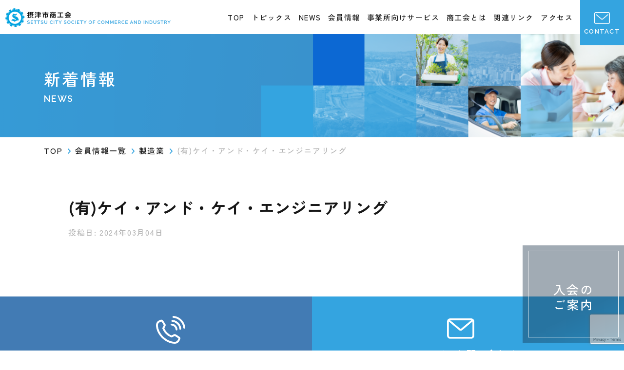

--- FILE ---
content_type: text/html; charset=UTF-8
request_url: https://settsu-sci.jp/member/%E6%9C%89%E3%82%B1%E3%82%A4%E3%83%BB%E3%82%A2%E3%83%B3%E3%83%89%E3%83%BB%E3%82%B1%E3%82%A4%E3%83%BB%E3%82%A8%E3%83%B3%E3%82%B8%E3%83%8B%E3%82%A2%E3%83%AA%E3%83%B3%E3%82%B0/
body_size: 9373
content:
<!DOCTYPE html>
<html lang="ja">
<head>
<meta charset="utf-8">
<title>  (有)ケイ・アンド・ケイ・エンジニアリング | 摂津市商工会</title>
<meta name="viewport" content="width=device-width, user-scalable=no, initial-scale=1, maximum-scale=1" />
<link rel="preconnect" href="https://fonts.googleapis.com">
<link rel="preconnect" href="https://fonts.gstatic.com" crossorigin>
<link href="https://fonts.googleapis.com/css2?family=Alata&family=Raleway:wght@400;500;600;700;800;900&family=Zen+Kaku+Gothic+New:wght@400;500;700;900&display=swap" rel="stylesheet">
<meta name='robots' content='max-image-preview:large' />
	<style>img:is([sizes="auto" i], [sizes^="auto," i]) { contain-intrinsic-size: 3000px 1500px }</style>
	<link rel='dns-prefetch' href='//cdnjs.cloudflare.com' />
<link rel='dns-prefetch' href='//cdn.jsdelivr.net' />
<link rel='dns-prefetch' href='//use.fontawesome.com' />

<!-- SEO SIMPLE PACK 3.6.2 -->
<title>(有)ケイ・アンド・ケイ・エンジニアリング | 摂津市商工会</title>
<link rel="canonical" href="https://settsu-sci.jp/member/%e6%9c%89%e3%82%b1%e3%82%a4%e3%83%bb%e3%82%a2%e3%83%b3%e3%83%89%e3%83%bb%e3%82%b1%e3%82%a4%e3%83%bb%e3%82%a8%e3%83%b3%e3%82%b8%e3%83%8b%e3%82%a2%e3%83%aa%e3%83%b3%e3%82%b0/">
<meta property="og:locale" content="ja_JP">
<meta property="og:type" content="article">
<meta property="og:image" content="https://settsu-sci.jp/shoukoukai/wp-content/uploads/2024/03/noimage.png">
<meta property="og:title" content="(有)ケイ・アンド・ケイ・エンジニアリング | 摂津市商工会">
<meta property="og:url" content="https://settsu-sci.jp/member/%e6%9c%89%e3%82%b1%e3%82%a4%e3%83%bb%e3%82%a2%e3%83%b3%e3%83%89%e3%83%bb%e3%82%b1%e3%82%a4%e3%83%bb%e3%82%a8%e3%83%b3%e3%82%b8%e3%83%8b%e3%82%a2%e3%83%aa%e3%83%b3%e3%82%b0/">
<meta property="og:site_name" content="摂津市商工会">
<meta name="twitter:card" content="summary">
<!-- / SEO SIMPLE PACK -->

<script type="text/javascript">
/* <![CDATA[ */
window._wpemojiSettings = {"baseUrl":"https:\/\/s.w.org\/images\/core\/emoji\/16.0.1\/72x72\/","ext":".png","svgUrl":"https:\/\/s.w.org\/images\/core\/emoji\/16.0.1\/svg\/","svgExt":".svg","source":{"concatemoji":"https:\/\/settsu-sci.jp\/shoukoukai\/wp-includes\/js\/wp-emoji-release.min.js?ver=6.8.3"}};
/*! This file is auto-generated */
!function(s,n){var o,i,e;function c(e){try{var t={supportTests:e,timestamp:(new Date).valueOf()};sessionStorage.setItem(o,JSON.stringify(t))}catch(e){}}function p(e,t,n){e.clearRect(0,0,e.canvas.width,e.canvas.height),e.fillText(t,0,0);var t=new Uint32Array(e.getImageData(0,0,e.canvas.width,e.canvas.height).data),a=(e.clearRect(0,0,e.canvas.width,e.canvas.height),e.fillText(n,0,0),new Uint32Array(e.getImageData(0,0,e.canvas.width,e.canvas.height).data));return t.every(function(e,t){return e===a[t]})}function u(e,t){e.clearRect(0,0,e.canvas.width,e.canvas.height),e.fillText(t,0,0);for(var n=e.getImageData(16,16,1,1),a=0;a<n.data.length;a++)if(0!==n.data[a])return!1;return!0}function f(e,t,n,a){switch(t){case"flag":return n(e,"\ud83c\udff3\ufe0f\u200d\u26a7\ufe0f","\ud83c\udff3\ufe0f\u200b\u26a7\ufe0f")?!1:!n(e,"\ud83c\udde8\ud83c\uddf6","\ud83c\udde8\u200b\ud83c\uddf6")&&!n(e,"\ud83c\udff4\udb40\udc67\udb40\udc62\udb40\udc65\udb40\udc6e\udb40\udc67\udb40\udc7f","\ud83c\udff4\u200b\udb40\udc67\u200b\udb40\udc62\u200b\udb40\udc65\u200b\udb40\udc6e\u200b\udb40\udc67\u200b\udb40\udc7f");case"emoji":return!a(e,"\ud83e\udedf")}return!1}function g(e,t,n,a){var r="undefined"!=typeof WorkerGlobalScope&&self instanceof WorkerGlobalScope?new OffscreenCanvas(300,150):s.createElement("canvas"),o=r.getContext("2d",{willReadFrequently:!0}),i=(o.textBaseline="top",o.font="600 32px Arial",{});return e.forEach(function(e){i[e]=t(o,e,n,a)}),i}function t(e){var t=s.createElement("script");t.src=e,t.defer=!0,s.head.appendChild(t)}"undefined"!=typeof Promise&&(o="wpEmojiSettingsSupports",i=["flag","emoji"],n.supports={everything:!0,everythingExceptFlag:!0},e=new Promise(function(e){s.addEventListener("DOMContentLoaded",e,{once:!0})}),new Promise(function(t){var n=function(){try{var e=JSON.parse(sessionStorage.getItem(o));if("object"==typeof e&&"number"==typeof e.timestamp&&(new Date).valueOf()<e.timestamp+604800&&"object"==typeof e.supportTests)return e.supportTests}catch(e){}return null}();if(!n){if("undefined"!=typeof Worker&&"undefined"!=typeof OffscreenCanvas&&"undefined"!=typeof URL&&URL.createObjectURL&&"undefined"!=typeof Blob)try{var e="postMessage("+g.toString()+"("+[JSON.stringify(i),f.toString(),p.toString(),u.toString()].join(",")+"));",a=new Blob([e],{type:"text/javascript"}),r=new Worker(URL.createObjectURL(a),{name:"wpTestEmojiSupports"});return void(r.onmessage=function(e){c(n=e.data),r.terminate(),t(n)})}catch(e){}c(n=g(i,f,p,u))}t(n)}).then(function(e){for(var t in e)n.supports[t]=e[t],n.supports.everything=n.supports.everything&&n.supports[t],"flag"!==t&&(n.supports.everythingExceptFlag=n.supports.everythingExceptFlag&&n.supports[t]);n.supports.everythingExceptFlag=n.supports.everythingExceptFlag&&!n.supports.flag,n.DOMReady=!1,n.readyCallback=function(){n.DOMReady=!0}}).then(function(){return e}).then(function(){var e;n.supports.everything||(n.readyCallback(),(e=n.source||{}).concatemoji?t(e.concatemoji):e.wpemoji&&e.twemoji&&(t(e.twemoji),t(e.wpemoji)))}))}((window,document),window._wpemojiSettings);
/* ]]> */
</script>
<style id='wp-emoji-styles-inline-css' type='text/css'>

	img.wp-smiley, img.emoji {
		display: inline !important;
		border: none !important;
		box-shadow: none !important;
		height: 1em !important;
		width: 1em !important;
		margin: 0 0.07em !important;
		vertical-align: -0.1em !important;
		background: none !important;
		padding: 0 !important;
	}
</style>
<link rel='stylesheet' id='wp-block-library-css' href='https://settsu-sci.jp/shoukoukai/wp-includes/css/dist/block-library/style.min.css?ver=6.8.3' type='text/css' media='all' />
<style id='classic-theme-styles-inline-css' type='text/css'>
/*! This file is auto-generated */
.wp-block-button__link{color:#fff;background-color:#32373c;border-radius:9999px;box-shadow:none;text-decoration:none;padding:calc(.667em + 2px) calc(1.333em + 2px);font-size:1.125em}.wp-block-file__button{background:#32373c;color:#fff;text-decoration:none}
</style>
<style id='global-styles-inline-css' type='text/css'>
:root{--wp--preset--aspect-ratio--square: 1;--wp--preset--aspect-ratio--4-3: 4/3;--wp--preset--aspect-ratio--3-4: 3/4;--wp--preset--aspect-ratio--3-2: 3/2;--wp--preset--aspect-ratio--2-3: 2/3;--wp--preset--aspect-ratio--16-9: 16/9;--wp--preset--aspect-ratio--9-16: 9/16;--wp--preset--color--black: #000000;--wp--preset--color--cyan-bluish-gray: #abb8c3;--wp--preset--color--white: #ffffff;--wp--preset--color--pale-pink: #f78da7;--wp--preset--color--vivid-red: #cf2e2e;--wp--preset--color--luminous-vivid-orange: #ff6900;--wp--preset--color--luminous-vivid-amber: #fcb900;--wp--preset--color--light-green-cyan: #7bdcb5;--wp--preset--color--vivid-green-cyan: #00d084;--wp--preset--color--pale-cyan-blue: #8ed1fc;--wp--preset--color--vivid-cyan-blue: #0693e3;--wp--preset--color--vivid-purple: #9b51e0;--wp--preset--gradient--vivid-cyan-blue-to-vivid-purple: linear-gradient(135deg,rgba(6,147,227,1) 0%,rgb(155,81,224) 100%);--wp--preset--gradient--light-green-cyan-to-vivid-green-cyan: linear-gradient(135deg,rgb(122,220,180) 0%,rgb(0,208,130) 100%);--wp--preset--gradient--luminous-vivid-amber-to-luminous-vivid-orange: linear-gradient(135deg,rgba(252,185,0,1) 0%,rgba(255,105,0,1) 100%);--wp--preset--gradient--luminous-vivid-orange-to-vivid-red: linear-gradient(135deg,rgba(255,105,0,1) 0%,rgb(207,46,46) 100%);--wp--preset--gradient--very-light-gray-to-cyan-bluish-gray: linear-gradient(135deg,rgb(238,238,238) 0%,rgb(169,184,195) 100%);--wp--preset--gradient--cool-to-warm-spectrum: linear-gradient(135deg,rgb(74,234,220) 0%,rgb(151,120,209) 20%,rgb(207,42,186) 40%,rgb(238,44,130) 60%,rgb(251,105,98) 80%,rgb(254,248,76) 100%);--wp--preset--gradient--blush-light-purple: linear-gradient(135deg,rgb(255,206,236) 0%,rgb(152,150,240) 100%);--wp--preset--gradient--blush-bordeaux: linear-gradient(135deg,rgb(254,205,165) 0%,rgb(254,45,45) 50%,rgb(107,0,62) 100%);--wp--preset--gradient--luminous-dusk: linear-gradient(135deg,rgb(255,203,112) 0%,rgb(199,81,192) 50%,rgb(65,88,208) 100%);--wp--preset--gradient--pale-ocean: linear-gradient(135deg,rgb(255,245,203) 0%,rgb(182,227,212) 50%,rgb(51,167,181) 100%);--wp--preset--gradient--electric-grass: linear-gradient(135deg,rgb(202,248,128) 0%,rgb(113,206,126) 100%);--wp--preset--gradient--midnight: linear-gradient(135deg,rgb(2,3,129) 0%,rgb(40,116,252) 100%);--wp--preset--font-size--small: 13px;--wp--preset--font-size--medium: 20px;--wp--preset--font-size--large: 36px;--wp--preset--font-size--x-large: 42px;--wp--preset--spacing--20: 0.44rem;--wp--preset--spacing--30: 0.67rem;--wp--preset--spacing--40: 1rem;--wp--preset--spacing--50: 1.5rem;--wp--preset--spacing--60: 2.25rem;--wp--preset--spacing--70: 3.38rem;--wp--preset--spacing--80: 5.06rem;--wp--preset--shadow--natural: 6px 6px 9px rgba(0, 0, 0, 0.2);--wp--preset--shadow--deep: 12px 12px 50px rgba(0, 0, 0, 0.4);--wp--preset--shadow--sharp: 6px 6px 0px rgba(0, 0, 0, 0.2);--wp--preset--shadow--outlined: 6px 6px 0px -3px rgba(255, 255, 255, 1), 6px 6px rgba(0, 0, 0, 1);--wp--preset--shadow--crisp: 6px 6px 0px rgba(0, 0, 0, 1);}:where(.is-layout-flex){gap: 0.5em;}:where(.is-layout-grid){gap: 0.5em;}body .is-layout-flex{display: flex;}.is-layout-flex{flex-wrap: wrap;align-items: center;}.is-layout-flex > :is(*, div){margin: 0;}body .is-layout-grid{display: grid;}.is-layout-grid > :is(*, div){margin: 0;}:where(.wp-block-columns.is-layout-flex){gap: 2em;}:where(.wp-block-columns.is-layout-grid){gap: 2em;}:where(.wp-block-post-template.is-layout-flex){gap: 1.25em;}:where(.wp-block-post-template.is-layout-grid){gap: 1.25em;}.has-black-color{color: var(--wp--preset--color--black) !important;}.has-cyan-bluish-gray-color{color: var(--wp--preset--color--cyan-bluish-gray) !important;}.has-white-color{color: var(--wp--preset--color--white) !important;}.has-pale-pink-color{color: var(--wp--preset--color--pale-pink) !important;}.has-vivid-red-color{color: var(--wp--preset--color--vivid-red) !important;}.has-luminous-vivid-orange-color{color: var(--wp--preset--color--luminous-vivid-orange) !important;}.has-luminous-vivid-amber-color{color: var(--wp--preset--color--luminous-vivid-amber) !important;}.has-light-green-cyan-color{color: var(--wp--preset--color--light-green-cyan) !important;}.has-vivid-green-cyan-color{color: var(--wp--preset--color--vivid-green-cyan) !important;}.has-pale-cyan-blue-color{color: var(--wp--preset--color--pale-cyan-blue) !important;}.has-vivid-cyan-blue-color{color: var(--wp--preset--color--vivid-cyan-blue) !important;}.has-vivid-purple-color{color: var(--wp--preset--color--vivid-purple) !important;}.has-black-background-color{background-color: var(--wp--preset--color--black) !important;}.has-cyan-bluish-gray-background-color{background-color: var(--wp--preset--color--cyan-bluish-gray) !important;}.has-white-background-color{background-color: var(--wp--preset--color--white) !important;}.has-pale-pink-background-color{background-color: var(--wp--preset--color--pale-pink) !important;}.has-vivid-red-background-color{background-color: var(--wp--preset--color--vivid-red) !important;}.has-luminous-vivid-orange-background-color{background-color: var(--wp--preset--color--luminous-vivid-orange) !important;}.has-luminous-vivid-amber-background-color{background-color: var(--wp--preset--color--luminous-vivid-amber) !important;}.has-light-green-cyan-background-color{background-color: var(--wp--preset--color--light-green-cyan) !important;}.has-vivid-green-cyan-background-color{background-color: var(--wp--preset--color--vivid-green-cyan) !important;}.has-pale-cyan-blue-background-color{background-color: var(--wp--preset--color--pale-cyan-blue) !important;}.has-vivid-cyan-blue-background-color{background-color: var(--wp--preset--color--vivid-cyan-blue) !important;}.has-vivid-purple-background-color{background-color: var(--wp--preset--color--vivid-purple) !important;}.has-black-border-color{border-color: var(--wp--preset--color--black) !important;}.has-cyan-bluish-gray-border-color{border-color: var(--wp--preset--color--cyan-bluish-gray) !important;}.has-white-border-color{border-color: var(--wp--preset--color--white) !important;}.has-pale-pink-border-color{border-color: var(--wp--preset--color--pale-pink) !important;}.has-vivid-red-border-color{border-color: var(--wp--preset--color--vivid-red) !important;}.has-luminous-vivid-orange-border-color{border-color: var(--wp--preset--color--luminous-vivid-orange) !important;}.has-luminous-vivid-amber-border-color{border-color: var(--wp--preset--color--luminous-vivid-amber) !important;}.has-light-green-cyan-border-color{border-color: var(--wp--preset--color--light-green-cyan) !important;}.has-vivid-green-cyan-border-color{border-color: var(--wp--preset--color--vivid-green-cyan) !important;}.has-pale-cyan-blue-border-color{border-color: var(--wp--preset--color--pale-cyan-blue) !important;}.has-vivid-cyan-blue-border-color{border-color: var(--wp--preset--color--vivid-cyan-blue) !important;}.has-vivid-purple-border-color{border-color: var(--wp--preset--color--vivid-purple) !important;}.has-vivid-cyan-blue-to-vivid-purple-gradient-background{background: var(--wp--preset--gradient--vivid-cyan-blue-to-vivid-purple) !important;}.has-light-green-cyan-to-vivid-green-cyan-gradient-background{background: var(--wp--preset--gradient--light-green-cyan-to-vivid-green-cyan) !important;}.has-luminous-vivid-amber-to-luminous-vivid-orange-gradient-background{background: var(--wp--preset--gradient--luminous-vivid-amber-to-luminous-vivid-orange) !important;}.has-luminous-vivid-orange-to-vivid-red-gradient-background{background: var(--wp--preset--gradient--luminous-vivid-orange-to-vivid-red) !important;}.has-very-light-gray-to-cyan-bluish-gray-gradient-background{background: var(--wp--preset--gradient--very-light-gray-to-cyan-bluish-gray) !important;}.has-cool-to-warm-spectrum-gradient-background{background: var(--wp--preset--gradient--cool-to-warm-spectrum) !important;}.has-blush-light-purple-gradient-background{background: var(--wp--preset--gradient--blush-light-purple) !important;}.has-blush-bordeaux-gradient-background{background: var(--wp--preset--gradient--blush-bordeaux) !important;}.has-luminous-dusk-gradient-background{background: var(--wp--preset--gradient--luminous-dusk) !important;}.has-pale-ocean-gradient-background{background: var(--wp--preset--gradient--pale-ocean) !important;}.has-electric-grass-gradient-background{background: var(--wp--preset--gradient--electric-grass) !important;}.has-midnight-gradient-background{background: var(--wp--preset--gradient--midnight) !important;}.has-small-font-size{font-size: var(--wp--preset--font-size--small) !important;}.has-medium-font-size{font-size: var(--wp--preset--font-size--medium) !important;}.has-large-font-size{font-size: var(--wp--preset--font-size--large) !important;}.has-x-large-font-size{font-size: var(--wp--preset--font-size--x-large) !important;}
:where(.wp-block-post-template.is-layout-flex){gap: 1.25em;}:where(.wp-block-post-template.is-layout-grid){gap: 1.25em;}
:where(.wp-block-columns.is-layout-flex){gap: 2em;}:where(.wp-block-columns.is-layout-grid){gap: 2em;}
:root :where(.wp-block-pullquote){font-size: 1.5em;line-height: 1.6;}
</style>
<link rel='stylesheet' id='contact-form-7-css' href='https://settsu-sci.jp/shoukoukai/wp-content/plugins/contact-form-7/includes/css/styles.css?ver=5.9' type='text/css' media='all' />
<link rel='stylesheet' id='flexible-table-block-css' href='https://settsu-sci.jp/shoukoukai/wp-content/plugins/flexible-table-block/build/style-index.css?ver=1761696702' type='text/css' media='all' />
<style id='flexible-table-block-inline-css' type='text/css'>
.wp-block-flexible-table-block-table.wp-block-flexible-table-block-table>table{width:100%;max-width:100%;border-collapse:collapse;}.wp-block-flexible-table-block-table.wp-block-flexible-table-block-table.is-style-stripes tbody tr:nth-child(odd) th{background-color:#f0f0f1;}.wp-block-flexible-table-block-table.wp-block-flexible-table-block-table.is-style-stripes tbody tr:nth-child(odd) td{background-color:#f0f0f1;}.wp-block-flexible-table-block-table.wp-block-flexible-table-block-table.is-style-stripes tbody tr:nth-child(even) th{background-color:#ffffff;}.wp-block-flexible-table-block-table.wp-block-flexible-table-block-table.is-style-stripes tbody tr:nth-child(even) td{background-color:#ffffff;}.wp-block-flexible-table-block-table.wp-block-flexible-table-block-table>table tr th,.wp-block-flexible-table-block-table.wp-block-flexible-table-block-table>table tr td{padding:0.5em;border-width:1px;border-style:solid;border-color:#000000;text-align:left;vertical-align:middle;}.wp-block-flexible-table-block-table.wp-block-flexible-table-block-table>table tr th{background-color:#f0f0f1;}.wp-block-flexible-table-block-table.wp-block-flexible-table-block-table>table tr td{background-color:#ffffff;}@media screen and (min-width:769px){.wp-block-flexible-table-block-table.is-scroll-on-pc{overflow-x:scroll;}.wp-block-flexible-table-block-table.is-scroll-on-pc table{max-width:none;align-self:self-start;}}@media screen and (max-width:768px){.wp-block-flexible-table-block-table.is-scroll-on-mobile{overflow-x:scroll;}.wp-block-flexible-table-block-table.is-scroll-on-mobile table{max-width:none;align-self:self-start;}.wp-block-flexible-table-block-table table.is-stacked-on-mobile th,.wp-block-flexible-table-block-table table.is-stacked-on-mobile td{width:100%!important;display:block;}}
</style>
<link rel='stylesheet' id='wp-pagenavi-css' href='https://settsu-sci.jp/shoukoukai/wp-content/plugins/wp-pagenavi/pagenavi-css.css?ver=2.70' type='text/css' media='all' />
<link rel='stylesheet' id='base_style-css' href='https://settsu-sci.jp/shoukoukai/wp-content/themes/settsu-sci/style.css?ver=1764745499' type='text/css' media='all' />
<link rel='stylesheet' id='design_style-css' href='https://settsu-sci.jp/shoukoukai/wp-content/themes/settsu-sci/css/design.css?ver=1764745499' type='text/css' media='all' />
<link rel='stylesheet' id='swiper-style-css' href='https://cdn.jsdelivr.net/npm/swiper@10.3.1/swiper-bundle.min.css?ver=6.8.3' type='text/css' media='all' />
<link rel='stylesheet' id='scroll-hint-style-css' href='https://cdn.jsdelivr.net/npm/scroll-hint/css/scroll-hint.css?ver=6.8.3' type='text/css' media='all' />
<link rel='stylesheet' id='my-drawer-style-css' href='https://cdnjs.cloudflare.com/ajax/libs/drawer/3.2.1/css/drawer.min.css?ver=3.2.1' type='text/css' media='all' />
<link rel='stylesheet' id='font-awesome-css' href='https://use.fontawesome.com/releases/v6.5.0/css/all.css?ver=6.5.0' type='text/css' media='all' />
<link rel='stylesheet' id='tablepress-default-css' href='https://settsu-sci.jp/shoukoukai/wp-content/plugins/tablepress/css/build/default.css?ver=2.2.5' type='text/css' media='all' />
<script type="text/javascript" src="//cdnjs.cloudflare.com/ajax/libs/jquery/1.11.3/jquery.min.js?ver=1.11.3" id="jquery-js"></script>
<link rel="https://api.w.org/" href="https://settsu-sci.jp/wp-json/" /><link rel="alternate" title="JSON" type="application/json" href="https://settsu-sci.jp/wp-json/wp/v2/member/339" /><link rel="EditURI" type="application/rsd+xml" title="RSD" href="https://settsu-sci.jp/shoukoukai/xmlrpc.php?rsd" />
<link rel='shortlink' href='https://settsu-sci.jp/?p=339' />
<link rel="alternate" title="oEmbed (JSON)" type="application/json+oembed" href="https://settsu-sci.jp/wp-json/oembed/1.0/embed?url=https%3A%2F%2Fsettsu-sci.jp%2Fmember%2F%25e6%259c%2589%25e3%2582%25b1%25e3%2582%25a4%25e3%2583%25bb%25e3%2582%25a2%25e3%2583%25b3%25e3%2583%2589%25e3%2583%25bb%25e3%2582%25b1%25e3%2582%25a4%25e3%2583%25bb%25e3%2582%25a8%25e3%2583%25b3%25e3%2582%25b8%25e3%2583%258b%25e3%2582%25a2%25e3%2583%25aa%25e3%2583%25b3%25e3%2582%25b0%2F" />
<link rel="alternate" title="oEmbed (XML)" type="text/xml+oembed" href="https://settsu-sci.jp/wp-json/oembed/1.0/embed?url=https%3A%2F%2Fsettsu-sci.jp%2Fmember%2F%25e6%259c%2589%25e3%2582%25b1%25e3%2582%25a4%25e3%2583%25bb%25e3%2582%25a2%25e3%2583%25b3%25e3%2583%2589%25e3%2583%25bb%25e3%2582%25b1%25e3%2582%25a4%25e3%2583%25bb%25e3%2582%25a8%25e3%2583%25b3%25e3%2582%25b8%25e3%2583%258b%25e3%2582%25a2%25e3%2583%25aa%25e3%2583%25b3%25e3%2582%25b0%2F&#038;format=xml" />
<meta name="robots" content="noindex , nofollow" /><link rel="icon" href="https://settsu-sci.jp/shoukoukai/wp-content/uploads/2024/03/cropped-noimage-32x32.png" sizes="32x32" />
<link rel="icon" href="https://settsu-sci.jp/shoukoukai/wp-content/uploads/2024/03/cropped-noimage-192x192.png" sizes="192x192" />
<link rel="apple-touch-icon" href="https://settsu-sci.jp/shoukoukai/wp-content/uploads/2024/03/cropped-noimage-180x180.png" />
<meta name="msapplication-TileImage" content="https://settsu-sci.jp/shoukoukai/wp-content/uploads/2024/03/cropped-noimage-270x270.png" />
		<style type="text/css" id="wp-custom-css">
			.cf-area {
	display: flex;
	flex-wrap: wrap;
	justify-content: space-between;
	padding: 2em 0;
	border-bottom: 1px dashed #ccc;
	transition: all .3s;
}

.cf-area:last-child {
	border-bottom: none;
}

.cf-area dt {
  width: 200px;
  padding-right: 30px;
  text-align: right;
	line-height:1.5em;
}

.cf-area dd {
    flex: 1;
}

.cf-area input, .cf-area textarea {
  width: 100%;
  padding: 0.8em;
  border: none;
  background-color: #e6e6e6;
  font-size: 16px;
	resize: vertical;
	transition: all .3s;
}

.cf-area input:focus,.cf-area textarea:focus {
	outline: none;
	background: #dde2e9;
}

.cf-required {
	background: #ff8c00;
	color: #fff;
	font-size: 0.8em;
	padding: 0 5px 2px;
	border-radius: 2px
}

.cf-send input {
	display: block;
	background: linear-gradient(135deg, #6b7a8e 0%, #3b4a5e 100%);
	width: 300px;
	height: 60px;
	margin: 30px auto 0;
	border: none;
	border-radius: 10px;
	color: #fff;
	box-shadow: 2px 5px 15px 0 rgba(0, 0, 0, .2);
	font-size: 1.3em;
	font-weight: bold;
	transition: all .3s;
}

.cf-send input:hover {
	filter: brightness(1.25);
}

.wpcf7 form.invalid .wpcf7-response-output, .wpcf7 form.unaccepted .wpcf7-response-output, .wpcf7 form.payment-required .wpcf7-response-output {
	background-color: #fce3e3;
	border: none;
	text-align: center;
}

@media screen and (max-width:768px){
	.cf-area {
		display: block;
	}

	.cf-area dt {
    width: 100%;
		margin-bottom: 5px;
    padding-right: 0;
    text-align: left;
		line-height:1.5em;
	}
}

@media screen and (max-width:768px){
	.single-guide .entry-body .consultation  table td{
    display: table-cell;
  }
}

.single-guide .entry-body .consultation table tr:first-child{
    background-color: #D3E0EF;
}

span.wpcf7-list-item {
    display: block;
	margin:0;
}

	.b-mall-jcc{
		justify-content: center;
	}

.inquiry-checkbox-dl {
	border-bottom: 1px dashed #ccc;
}

.inquiry-checkbox-dl dt p {
	margin-top: 32px;
	font-weight: 500;
}

.inquiry-checkbox-dd {
	margin-left: 200px;
}
.inquiry-checkbox-dd p {
	margin-bottom: 32px;
}

.inquiry-checkbox-dd input{
	margin-right:10px;
}

@media screen and (max-width:768px){
	.inquiry-checkbox-dd {
	margin-left: 0px;
	margin-top: 10px;
}

.inquiry-checkbox-dd input{
	margin-top:10px;
	margin-right:10px;
	border-bottom: 1px dashed #ccc;
}
		</style>
		<script type="text/javascript">
</script>
<!-- Google tag (gtag.js) -->
<script async src="https://www.googletagmanager.com/gtag/js?id=G-KWW2CD4TPK"></script>
<script>
window.dataLayer = window.dataLayer || [];
function gtag(){dataLayer.push(arguments);} 
gtag('js', new Date()); 

gtag('config', 'G-KWW2CD4TPK'); 
</script>
</head>
<body class="wp-singular member-template-default single single-member postid-339 wp-theme-settsu-sci original drawer drawer--top">
<div id="Wrapper">
	<header class="global-header">
		<div class="global-nav flex flex_between">
						<div class="header_logo">
							<a href='https://settsu-sci.jp/' rel='home'>
					<img class="pc_img" src="https://settsu-sci.jp/shoukoukai/wp-content/themes/settsu-sci/image/header-logo.png" alt="摂津市商工会" title="" width="347" height="59" />
					<img class="sp_img" src="https://settsu-sci.jp/shoukoukai/wp-content/themes/settsu-sci/image/sp_header-logo.png" alt="摂津市商工会" title="" width="347" height="59" />
				</a>
						</div>
						<div class="nav-toggle drawer-toggle drawer-hamburger"><span class="drawer-hamburger-icon"></span></div>
			<nav class="drawer-nav">
				<div class="drawer-menu">
					<div class="nav-items">
						<h4>商工会について</h4>
						<ul>
							<li><a href="https://settsu-sci.jp/">TOP</a></li>
							<li><a href="https://settsu-sci.jp/about/">商工会とは</a></li>
							<li><a href="https://settsu-sci.jp/members/">会員情報</a></li>
							<li><a href="https://settsu-sci.jp/faq/">Q&A</a></li>
							<li><a href="https://settsu-sci.jp/linksite/">関連リンク</a></li>
							<li><a href="https://settsu-sci.jp/access/">アクセス</a></li>
						</ul>
					</div>
					<div class="nav-items">
						<h4>事業向けサービス</h4>
						<ul>
							<li><a href="https://settsu-sci.jp/service/yusi-top/">融資制度</a></li>
							<li><a href="https://settsu-sci.jp/service/sennmonnsoudan/">専門相談・経営サポート</a></li>
							<li><a href="https://settsu-sci.jp/service/zeimu/">税務・記帳</a></li>
							<li><a href="https://settsu-sci.jp/service/roudo/">労務関係</a></li>
							<li><a href="https://settsu-sci.jp/service/ksai-top/">共済制度</a></li>
							<li><a href="https://settsu-sci.jp/service/shinsei/">各種申請受付</a></li>
						</ul>
					</div>
					<div class="nav-items">
						<h4>イベント</h4>
						<ul>
							<li><a href="https://settsu-sci.jp/topics/">トピックス</a></li>
							<li><a href="https://settsu-sci.jp/event/">セミナー・イベント</a></li>
							<li><a href="https://settsu-sci.jp/news/">NEWS</a></li>
						</ul>
					</div>
				</div>
			</nav>
			<nav class="menu-global-nav-container"><ul class="header-nav pc"><li id="menu-item-150" class="menu-item menu-item-type-post_type menu-item-object-page menu-item-home menu-item-150"><a href="https://settsu-sci.jp/">TOP</a></li>
<li id="menu-item-154" class="menu-item menu-item-type-custom menu-item-object-custom menu-item-154"><a href="https://settsu-sci.jp/topics/">トピックス</a></li>
<li id="menu-item-151" class="menu-item menu-item-type-post_type menu-item-object-page current_page_parent menu-item-151"><a href="https://settsu-sci.jp/news/">NEWS</a></li>
<li id="menu-item-152" class="menu-item menu-item-type-post_type menu-item-object-page menu-item-152"><a href="https://settsu-sci.jp/members/">会員情報</a></li>
<li id="menu-item-155" class="menu-item menu-item-type-custom menu-item-object-custom menu-item-155"><a href="https://settsu-sci.jp/service/">事業所向けサービス</a></li>
<li id="menu-item-153" class="menu-item menu-item-type-post_type menu-item-object-page menu-item-153"><a href="https://settsu-sci.jp/about/">商工会とは</a></li>
<li id="menu-item-762" class="menu-item menu-item-type-post_type menu-item-object-page menu-item-762"><a href="https://settsu-sci.jp/linksite/">関連リンク</a></li>
<li id="menu-item-763" class="menu-item menu-item-type-post_type menu-item-object-page menu-item-763"><a href="https://settsu-sci.jp/access/">アクセス</a></li>
</ul></nav>			<ul class="header-contact">
				<li>
					<a href="https://settsu-sci.jp/otoiawase/">
						<span class="icon"><img src="https://settsu-sci.jp/shoukoukai/wp-content/themes/settsu-sci/image/icon/h-mail_icon.png" alt="お問い合わせ" title="" width="41" height="31" /></span><span class="text">Contact</span>
					</a>
				</li>
			</ul>
		</div>
				<div class="sidebar-ad">
			<a href="https://settsu-sci.jp/faq#membership">
				入会の<br class="pc_br">ご案内
			</a>
		</div>
	</header>
	<div id="Content">
	<section class="singleWrap">
		<section class="page-view">
			<div class="view-ttl inner-wrap">
									<h1>新着情報</h1>
					<p class="roma">NEWS</p>
							</div>
		</section>
		<div class="breadcrumbs" typeof="BreadcrumbList" vocab="https://schema.org/">
			<div class="inner-wrap">
				<!-- Breadcrumb NavXT 7.3.0 -->
<span property="itemListElement" typeof="ListItem"><a property="item" typeof="WebPage" title="摂津市商工会へ移動する" href="https://settsu-sci.jp" class="home" ><span property="name">TOP</span></a><meta property="position" content="1"></span><i class="fa-solid fa-angle-right"></i><span property="itemListElement" typeof="ListItem"><a property="item" typeof="WebPage" title="会員情報一覧へ移動する" href="https://settsu-sci.jp/members/" class="member-root post post-member" ><span property="name">会員情報一覧</span></a><meta property="position" content="2"></span><i class="fa-solid fa-angle-right"></i><span property="itemListElement" typeof="ListItem"><a property="item" typeof="WebPage" title="Go to the 製造業 会員カテゴリー archives." href="https://settsu-sci.jp/member_cat/seizou/" class="taxonomy member_cat" ><span property="name">製造業</span></a><meta property="position" content="3"></span><i class="fa-solid fa-angle-right"></i><span property="itemListElement" typeof="ListItem"><span property="name" class="post post-member current-item">(有)ケイ・アンド・ケイ・エンジニアリング</span><meta property="url" content="https://settsu-sci.jp/member/%e6%9c%89%e3%82%b1%e3%82%a4%e3%83%bb%e3%82%a2%e3%83%b3%e3%83%89%e3%83%bb%e3%82%b1%e3%82%a4%e3%83%bb%e3%82%a8%e3%83%b3%e3%82%b8%e3%83%8b%e3%82%a2%e3%83%aa%e3%83%b3%e3%82%b0/"><meta property="position" content="4"></span>			</div>
		</div>
		<section class="single-guide">
			<div class="inner">
								<article>
					<div class="entry-header">
						<h2>(有)ケイ・アンド・ケイ・エンジニアリング</h2>
						<p class="entry-deta">投稿日: 2024年03月04日</p>
												<ul class="the_terms">
													</ul>
											</div>
					<div class="entry-body">
											</div>
				</article>
							</div>
		</section>
	</section>
		<section class="bottom-inquiry">
			<div class="inquiry-list inner flex_wrap flex_between">
				<div class="inquiry-items tel-items">
					<div class="iconArea"><img src="https://settsu-sci.jp/shoukoukai/wp-content/themes/settsu-sci/image/icon/tel-icon.png" alt="お電話" title="" width="60" height="56" /></div>
					<p class="ttl">お電話でのお問い合わせ</p>
					<ul class="tel_btn">
						<li><a href="tel:0663182800">(06)6318-2800</a></li>
					</ul>
				</div>
				<div class="inquiry-items mail-items">
					<div class="iconArea"><img src="https://settsu-sci.jp/shoukoukai/wp-content/themes/settsu-sci/image/icon/mail-icon.png" alt="メール" title="" width="56" height="40" /></div>
					<p class="ttl">メールでのお問い合わせ</p>
					<ul class="block_btn">
						<li><a class="btn white" href="https://settsu-sci.jp/otoiawase/">お問い合わせフォームへ</a></li>
					</ul>
				</div>
			</div>
		</section>
	</div><!--/Content-->
	<footer id="footer">
		<div class="footer-top">
			<h5 class="footer-logo">
				<a href='https://settsu-sci.jp/' rel='home'>
					<img src="https://settsu-sci.jp/shoukoukai/wp-content/themes/settsu-sci/image/footer-logo.png" alt="摂津市商工会" title="" width="422" height="116" />
				</a>
			</h5>
			<p class="footer-add">〒566-0021 摂津市南千里丘4-35　3階</p>
			<p class="footer-tel">TEL(06)6318-2800　FAX(06)6318-2555</p>
		</div>
		<div class="footer-wrap">
			<div class="inner flex_wrap flex_row">
				<div class="footer-nav flex_wrap flex_between">
					<div class="nav-items">
						<h4>商工会について</h4>
						<ul>
							<li><a href="https://settsu-sci.jp/">TOP</a></li>
							<li><a href="https://settsu-sci.jp/about/">商工会とは</a></li>
							<li><a href="https://settsu-sci.jp/members/">会員情報</a></li>
							<li><a href="https://settsu-sci.jp/faq/">Q&A</a></li>
							<li><a href="https://settsu-sci.jp/linksite/">関連リンク</a></li>
							<li><a href="https://settsu-sci.jp/access/">アクセス</a></li>
							<li><a href="https://settsu-sci.jp/organization/">組織</a></li>
							<li><a href="https://settsu-sci.jp/privacypolicy/">個人情報保護方針</a></li>
						</ul>
					</div>
					<div class="nav-items">
						<h4>事業向けサービス</h4>
						<ul>
							<li><a href="https://settsu-sci.jp/service/yusi-top/">融資制度</a></li>
							<li><a href="https://settsu-sci.jp/service/sennmonnsoudan/">専門相談・経営サポート</a></li>
							<li><a href="https://settsu-sci.jp/service/zeimu/">税務・記帳</a></li>
							<li><a href="https://settsu-sci.jp/service/roudo/">労務関係</a></li>
							<li><a href="https://settsu-sci.jp/service/ksai-top/">共済制度</a></li>
							<li><a href="https://settsu-sci.jp/service/shinsei/">各種申請受付</a></li>
							<li><a href="https://settsu-sci.jp/keieihattatsu/">経営発達支援計画報告書</a></li>
						</ul>
					</div>
					<div class="nav-items">
						<h4>イベント</h4>
						<ul>
							<li><a href="https://settsu-sci.jp/topics/">トピックス</a></li>
							<li><a href="https://settsu-sci.jp/event/">セミナー・イベント</a></li>
							<li><a href="https://settsu-sci.jp/news/">NEWS</a></li>
						</ul>
					</div>
				</div>
				<div class="footer-bottom">
					<ul class="sns_btn facebook">
						<li><a href="https://www.facebook.com/settsushishokokai/?ref=embed_page" target="_blank"><i class="fa-brands fa-facebook"></i>公式アカウントはこちら</a></li>
					</ul>
					<p class="copy">© 2024 摂津市商工会. All Rights Reserved.</p>
				</div>
			</div>
		</div>
	</footer>
</div><!--/Wrapper-->
<script src="https://cdnjs.cloudflare.com/ajax/libs/twitter-bootstrap/3.3.7/js/bootstrap.min.js"></script>
<script>
	$(document).ready(function() {
		$('.drawer').drawer();
	});
</script>
<script type="speculationrules">
{"prefetch":[{"source":"document","where":{"and":[{"href_matches":"\/*"},{"not":{"href_matches":["\/shoukoukai\/wp-*.php","\/shoukoukai\/wp-admin\/*","\/shoukoukai\/wp-content\/uploads\/*","\/shoukoukai\/wp-content\/*","\/shoukoukai\/wp-content\/plugins\/*","\/shoukoukai\/wp-content\/themes\/settsu-sci\/*","\/*\\?(.+)"]}},{"not":{"selector_matches":"a[rel~=\"nofollow\"]"}},{"not":{"selector_matches":".no-prefetch, .no-prefetch a"}}]},"eagerness":"conservative"}]}
</script>
<script type="text/javascript" src="https://settsu-sci.jp/shoukoukai/wp-content/plugins/contact-form-7/includes/swv/js/index.js?ver=5.9" id="swv-js"></script>
<script type="text/javascript" id="contact-form-7-js-extra">
/* <![CDATA[ */
var wpcf7 = {"api":{"root":"https:\/\/settsu-sci.jp\/wp-json\/","namespace":"contact-form-7\/v1"}};
/* ]]> */
</script>
<script type="text/javascript" src="https://settsu-sci.jp/shoukoukai/wp-content/plugins/contact-form-7/includes/js/index.js?ver=5.9" id="contact-form-7-js"></script>
<script type="text/javascript" src="https://cdn.jsdelivr.net/npm/swiper@10.3.1/swiper-bundle.min.js" id="swiper-script-js"></script>
<script type="text/javascript" src="https://cdnjs.cloudflare.com/ajax/libs/iScroll/5.1.3/iscroll.min.js?ver=5.1.3" id="my-scroll-js-js"></script>
<script type="text/javascript" src="https://cdnjs.cloudflare.com/ajax/libs/drawer/3.2.1/js/drawer.min.js?ver=3.2.1" id="my-drawer-js-js"></script>
<script type="text/javascript" src="https://cdn.jsdelivr.net/npm/scroll-hint/js/scroll-hint.min.js" id="scroll-hint-script-js"></script>
<script type="text/javascript" src="https://settsu-sci.jp/shoukoukai/wp-content/themes/settsu-sci/js/common.js?ver=6.8.3" id="common-script-js"></script>
<script type="text/javascript" src="https://settsu-sci.jp/shoukoukai/wp-content/plugins/page-links-to/dist/new-tab.js?ver=3.3.7" id="page-links-to-js"></script>
<script type="text/javascript" src="https://www.google.com/recaptcha/api.js?render=6Lc666wpAAAAAE3ALQ3feO3kVJgd4FTiQlf67-r2&amp;ver=3.0" id="google-recaptcha-js"></script>
<script type="text/javascript" src="https://settsu-sci.jp/shoukoukai/wp-includes/js/dist/vendor/wp-polyfill.min.js?ver=3.15.0" id="wp-polyfill-js"></script>
<script type="text/javascript" id="wpcf7-recaptcha-js-extra">
/* <![CDATA[ */
var wpcf7_recaptcha = {"sitekey":"6Lc666wpAAAAAE3ALQ3feO3kVJgd4FTiQlf67-r2","actions":{"homepage":"homepage","contactform":"contactform"}};
/* ]]> */
</script>
<script type="text/javascript" src="https://settsu-sci.jp/shoukoukai/wp-content/plugins/contact-form-7/modules/recaptcha/index.js?ver=5.9" id="wpcf7-recaptcha-js"></script>
</body>
</html>


--- FILE ---
content_type: text/html; charset=utf-8
request_url: https://www.google.com/recaptcha/api2/anchor?ar=1&k=6Lc666wpAAAAAE3ALQ3feO3kVJgd4FTiQlf67-r2&co=aHR0cHM6Ly9zZXR0c3Utc2NpLmpwOjQ0Mw..&hl=en&v=TkacYOdEJbdB_JjX802TMer9&size=invisible&anchor-ms=80000&execute-ms=15000&cb=tuj7z3uh2z8o
body_size: 45259
content:
<!DOCTYPE HTML><html dir="ltr" lang="en"><head><meta http-equiv="Content-Type" content="text/html; charset=UTF-8">
<meta http-equiv="X-UA-Compatible" content="IE=edge">
<title>reCAPTCHA</title>
<style type="text/css">
/* cyrillic-ext */
@font-face {
  font-family: 'Roboto';
  font-style: normal;
  font-weight: 400;
  src: url(//fonts.gstatic.com/s/roboto/v18/KFOmCnqEu92Fr1Mu72xKKTU1Kvnz.woff2) format('woff2');
  unicode-range: U+0460-052F, U+1C80-1C8A, U+20B4, U+2DE0-2DFF, U+A640-A69F, U+FE2E-FE2F;
}
/* cyrillic */
@font-face {
  font-family: 'Roboto';
  font-style: normal;
  font-weight: 400;
  src: url(//fonts.gstatic.com/s/roboto/v18/KFOmCnqEu92Fr1Mu5mxKKTU1Kvnz.woff2) format('woff2');
  unicode-range: U+0301, U+0400-045F, U+0490-0491, U+04B0-04B1, U+2116;
}
/* greek-ext */
@font-face {
  font-family: 'Roboto';
  font-style: normal;
  font-weight: 400;
  src: url(//fonts.gstatic.com/s/roboto/v18/KFOmCnqEu92Fr1Mu7mxKKTU1Kvnz.woff2) format('woff2');
  unicode-range: U+1F00-1FFF;
}
/* greek */
@font-face {
  font-family: 'Roboto';
  font-style: normal;
  font-weight: 400;
  src: url(//fonts.gstatic.com/s/roboto/v18/KFOmCnqEu92Fr1Mu4WxKKTU1Kvnz.woff2) format('woff2');
  unicode-range: U+0370-0377, U+037A-037F, U+0384-038A, U+038C, U+038E-03A1, U+03A3-03FF;
}
/* vietnamese */
@font-face {
  font-family: 'Roboto';
  font-style: normal;
  font-weight: 400;
  src: url(//fonts.gstatic.com/s/roboto/v18/KFOmCnqEu92Fr1Mu7WxKKTU1Kvnz.woff2) format('woff2');
  unicode-range: U+0102-0103, U+0110-0111, U+0128-0129, U+0168-0169, U+01A0-01A1, U+01AF-01B0, U+0300-0301, U+0303-0304, U+0308-0309, U+0323, U+0329, U+1EA0-1EF9, U+20AB;
}
/* latin-ext */
@font-face {
  font-family: 'Roboto';
  font-style: normal;
  font-weight: 400;
  src: url(//fonts.gstatic.com/s/roboto/v18/KFOmCnqEu92Fr1Mu7GxKKTU1Kvnz.woff2) format('woff2');
  unicode-range: U+0100-02BA, U+02BD-02C5, U+02C7-02CC, U+02CE-02D7, U+02DD-02FF, U+0304, U+0308, U+0329, U+1D00-1DBF, U+1E00-1E9F, U+1EF2-1EFF, U+2020, U+20A0-20AB, U+20AD-20C0, U+2113, U+2C60-2C7F, U+A720-A7FF;
}
/* latin */
@font-face {
  font-family: 'Roboto';
  font-style: normal;
  font-weight: 400;
  src: url(//fonts.gstatic.com/s/roboto/v18/KFOmCnqEu92Fr1Mu4mxKKTU1Kg.woff2) format('woff2');
  unicode-range: U+0000-00FF, U+0131, U+0152-0153, U+02BB-02BC, U+02C6, U+02DA, U+02DC, U+0304, U+0308, U+0329, U+2000-206F, U+20AC, U+2122, U+2191, U+2193, U+2212, U+2215, U+FEFF, U+FFFD;
}
/* cyrillic-ext */
@font-face {
  font-family: 'Roboto';
  font-style: normal;
  font-weight: 500;
  src: url(//fonts.gstatic.com/s/roboto/v18/KFOlCnqEu92Fr1MmEU9fCRc4AMP6lbBP.woff2) format('woff2');
  unicode-range: U+0460-052F, U+1C80-1C8A, U+20B4, U+2DE0-2DFF, U+A640-A69F, U+FE2E-FE2F;
}
/* cyrillic */
@font-face {
  font-family: 'Roboto';
  font-style: normal;
  font-weight: 500;
  src: url(//fonts.gstatic.com/s/roboto/v18/KFOlCnqEu92Fr1MmEU9fABc4AMP6lbBP.woff2) format('woff2');
  unicode-range: U+0301, U+0400-045F, U+0490-0491, U+04B0-04B1, U+2116;
}
/* greek-ext */
@font-face {
  font-family: 'Roboto';
  font-style: normal;
  font-weight: 500;
  src: url(//fonts.gstatic.com/s/roboto/v18/KFOlCnqEu92Fr1MmEU9fCBc4AMP6lbBP.woff2) format('woff2');
  unicode-range: U+1F00-1FFF;
}
/* greek */
@font-face {
  font-family: 'Roboto';
  font-style: normal;
  font-weight: 500;
  src: url(//fonts.gstatic.com/s/roboto/v18/KFOlCnqEu92Fr1MmEU9fBxc4AMP6lbBP.woff2) format('woff2');
  unicode-range: U+0370-0377, U+037A-037F, U+0384-038A, U+038C, U+038E-03A1, U+03A3-03FF;
}
/* vietnamese */
@font-face {
  font-family: 'Roboto';
  font-style: normal;
  font-weight: 500;
  src: url(//fonts.gstatic.com/s/roboto/v18/KFOlCnqEu92Fr1MmEU9fCxc4AMP6lbBP.woff2) format('woff2');
  unicode-range: U+0102-0103, U+0110-0111, U+0128-0129, U+0168-0169, U+01A0-01A1, U+01AF-01B0, U+0300-0301, U+0303-0304, U+0308-0309, U+0323, U+0329, U+1EA0-1EF9, U+20AB;
}
/* latin-ext */
@font-face {
  font-family: 'Roboto';
  font-style: normal;
  font-weight: 500;
  src: url(//fonts.gstatic.com/s/roboto/v18/KFOlCnqEu92Fr1MmEU9fChc4AMP6lbBP.woff2) format('woff2');
  unicode-range: U+0100-02BA, U+02BD-02C5, U+02C7-02CC, U+02CE-02D7, U+02DD-02FF, U+0304, U+0308, U+0329, U+1D00-1DBF, U+1E00-1E9F, U+1EF2-1EFF, U+2020, U+20A0-20AB, U+20AD-20C0, U+2113, U+2C60-2C7F, U+A720-A7FF;
}
/* latin */
@font-face {
  font-family: 'Roboto';
  font-style: normal;
  font-weight: 500;
  src: url(//fonts.gstatic.com/s/roboto/v18/KFOlCnqEu92Fr1MmEU9fBBc4AMP6lQ.woff2) format('woff2');
  unicode-range: U+0000-00FF, U+0131, U+0152-0153, U+02BB-02BC, U+02C6, U+02DA, U+02DC, U+0304, U+0308, U+0329, U+2000-206F, U+20AC, U+2122, U+2191, U+2193, U+2212, U+2215, U+FEFF, U+FFFD;
}
/* cyrillic-ext */
@font-face {
  font-family: 'Roboto';
  font-style: normal;
  font-weight: 900;
  src: url(//fonts.gstatic.com/s/roboto/v18/KFOlCnqEu92Fr1MmYUtfCRc4AMP6lbBP.woff2) format('woff2');
  unicode-range: U+0460-052F, U+1C80-1C8A, U+20B4, U+2DE0-2DFF, U+A640-A69F, U+FE2E-FE2F;
}
/* cyrillic */
@font-face {
  font-family: 'Roboto';
  font-style: normal;
  font-weight: 900;
  src: url(//fonts.gstatic.com/s/roboto/v18/KFOlCnqEu92Fr1MmYUtfABc4AMP6lbBP.woff2) format('woff2');
  unicode-range: U+0301, U+0400-045F, U+0490-0491, U+04B0-04B1, U+2116;
}
/* greek-ext */
@font-face {
  font-family: 'Roboto';
  font-style: normal;
  font-weight: 900;
  src: url(//fonts.gstatic.com/s/roboto/v18/KFOlCnqEu92Fr1MmYUtfCBc4AMP6lbBP.woff2) format('woff2');
  unicode-range: U+1F00-1FFF;
}
/* greek */
@font-face {
  font-family: 'Roboto';
  font-style: normal;
  font-weight: 900;
  src: url(//fonts.gstatic.com/s/roboto/v18/KFOlCnqEu92Fr1MmYUtfBxc4AMP6lbBP.woff2) format('woff2');
  unicode-range: U+0370-0377, U+037A-037F, U+0384-038A, U+038C, U+038E-03A1, U+03A3-03FF;
}
/* vietnamese */
@font-face {
  font-family: 'Roboto';
  font-style: normal;
  font-weight: 900;
  src: url(//fonts.gstatic.com/s/roboto/v18/KFOlCnqEu92Fr1MmYUtfCxc4AMP6lbBP.woff2) format('woff2');
  unicode-range: U+0102-0103, U+0110-0111, U+0128-0129, U+0168-0169, U+01A0-01A1, U+01AF-01B0, U+0300-0301, U+0303-0304, U+0308-0309, U+0323, U+0329, U+1EA0-1EF9, U+20AB;
}
/* latin-ext */
@font-face {
  font-family: 'Roboto';
  font-style: normal;
  font-weight: 900;
  src: url(//fonts.gstatic.com/s/roboto/v18/KFOlCnqEu92Fr1MmYUtfChc4AMP6lbBP.woff2) format('woff2');
  unicode-range: U+0100-02BA, U+02BD-02C5, U+02C7-02CC, U+02CE-02D7, U+02DD-02FF, U+0304, U+0308, U+0329, U+1D00-1DBF, U+1E00-1E9F, U+1EF2-1EFF, U+2020, U+20A0-20AB, U+20AD-20C0, U+2113, U+2C60-2C7F, U+A720-A7FF;
}
/* latin */
@font-face {
  font-family: 'Roboto';
  font-style: normal;
  font-weight: 900;
  src: url(//fonts.gstatic.com/s/roboto/v18/KFOlCnqEu92Fr1MmYUtfBBc4AMP6lQ.woff2) format('woff2');
  unicode-range: U+0000-00FF, U+0131, U+0152-0153, U+02BB-02BC, U+02C6, U+02DA, U+02DC, U+0304, U+0308, U+0329, U+2000-206F, U+20AC, U+2122, U+2191, U+2193, U+2212, U+2215, U+FEFF, U+FFFD;
}

</style>
<link rel="stylesheet" type="text/css" href="https://www.gstatic.com/recaptcha/releases/TkacYOdEJbdB_JjX802TMer9/styles__ltr.css">
<script nonce="81pYhiYDucj7-NUfLjQmlg" type="text/javascript">window['__recaptcha_api'] = 'https://www.google.com/recaptcha/api2/';</script>
<script type="text/javascript" src="https://www.gstatic.com/recaptcha/releases/TkacYOdEJbdB_JjX802TMer9/recaptcha__en.js" nonce="81pYhiYDucj7-NUfLjQmlg">
      
    </script></head>
<body><div id="rc-anchor-alert" class="rc-anchor-alert"></div>
<input type="hidden" id="recaptcha-token" value="[base64]">
<script type="text/javascript" nonce="81pYhiYDucj7-NUfLjQmlg">
      recaptcha.anchor.Main.init("[\x22ainput\x22,[\x22bgdata\x22,\x22\x22,\[base64]/[base64]/[base64]/[base64]/[base64]/[base64]/[base64]/[base64]/[base64]/[base64]/[base64]/[base64]/[base64]/[base64]/[base64]\\u003d\\u003d\x22,\[base64]\x22,\[base64]/DvFk8w6FzRzVyeQN6w4ZGQiVow6DDjh1MMcO6QcKnBTh7LBLDi8KewrhDwqzDlX4QwpDCkjZ7J8KVVsKwSnrCqGPDmsKnAcKLwo/Do8OGD8KdYMKvOyMYw7N8wprCmTpBfcOUwrA8worCncKMHxTDn8OUwrlaK2TClCpHwrbDkV7DusOkKsOKd8OffMOwLiHDkUkLCcKnW8ODwqrDjUB3LMONwoF4BgzCssOLwpbDk8OTPFFjwozCkE/Dtjstw5Ykw65XwqnCkh40w54OwqBNw6TCjsKAwoFdGzVeIH0cP2TCt0XCsMOEwqBcw5pVBcO9wod/SBhiw4EKw57DpcK2wpRPDmLDr8KND8ObY8KGw5rCmMO5Fn/DtS0gOsKFbsOgwpzCunciFjgqOcOvR8KtNcKWwptmwpbCgMKRIQHCtMKXwotwwoILw7rCtlAIw7sTdRs8w6fCpl0nGV0bw7HDlmwJa3PDl8OmRyLDhMOqwoAqw79VcMOZRiNJasOyA1dGw69mwrQmw7DDlcOkwrgtKStrwr9gO8Oowo/Cgm1dRARAw48/F3rCvMKEwptKwpQBwpHDs8KLw5Mvwpp6wqDDtsKOw5jCjlXDs8KFTDFlD2dxwoZiwrp2U8O8w6TDklUyOAzDlsKzwqhdwrwORsKsw6tKR27Ckw9Hwp0jwq3CnDHDlho3w53Dr3jCpyHCqcOuw5A+OQwCw61tE8KgYcKJw6fCoF7CsyjCqS/DnsONw73DgcKaX8OXFcO/w4RUwo0WHFJXa8O5K8OHwpsgU05sFFY/asKPJWl0aRzDh8KDwrsKwo4KMi3DvMOKRcOzFMKpw5rDu8KPHA9Sw7TCuwRswo1PAcKsTsKgwqTCjGPCv8OlZ8K6wqFjTR/Ds8OJw6Z/w4Ekw6DCgsObd8KdcCV2QsK9w6fCmMOtwrYSV8O9w7vCm8KmREBJWMKgw78Vwo4jd8Orw7Iow5E6YcOgw50Nwq9bE8OLwpkxw4PDvAnDo0bCtsKSw4YHwrTDszbDilpKdcKqw79fwpPCsMK6w7/CqX3Dg8Kyw4tlSh/Ct8OZw7TCpGnDicO0wpfDvwHCgMK7asOid04cB1PDsiLCr8KVU8KBJMKQQF91QSxiw5oQw7HCq8KUP8OmDcKew6haXzx7wql2MTHDsgdHZFbCrWLCocKPwqDDhsOEw7NSLGXDvcKqw5/Dhk8xwosAEcKOw53DnjHCmSFIEsO0w5QKEH4sK8OYIcKBMC3DhTzCuUQ1w6TCtEhIw73DoShIw7fDoTgGCD0ZAkDCvMKsFk55VcKyUiEswq5mCQIpemN9QFlmw4LDlsKLwq/Dh1fCpidDwrYfw6bDu2HCg8Ouw4wLKBI/HMOFw6DDrHRvw4XDq8KbEg/DssOPKcK+wp8WwqfDiUw7ZysDNEXCuGxYF8OTwpc3w4RdwqpTwofCscOow61weH00OsKewpZCQcKlV8O5IiDCqVsMw5vCsGLDh8KfU1zCrsK/wqjCkHYHwojCicOAWcOXwqLDuF5XCRvCosKjw6rCkcKfFAcObz4mbsKkwqnCjMK1w4fCq1vDih3DssKswpbDkH5RbcKKe8OmbFl7RMO4wqpnwpc/cDPDoMO2fgpie8KTwpbCpzRZw69lJncWR07DrmHCg8Kiw4DDgsOkMiLDoMKNw47DpMKaPBl0LljChMOpbEfCkC45woJww7J0Fm/CpsOow7pyREVrLMKiw5xbJMK1w4drHW98HwrDokM2dcOBwqtHwqLCmX/CgMOzwoZ7UMKMemRtPXp/wq3DqsO9BcKAw4/DumRlR07DnGIAwqIzw6rCrVsdYFJhw5zCsik7KHQ7NcKgFsK9wo9mw5bDnCbCo0QQwq7CmgYLw7XDmyQ0AsKKwrkDw57CnsOVw4LCrMORLsOsw67CjFsFw6cLw4hYGMKRF8KNwp8sRcKTwoQ3w4lFRsOKw44LGDfDi8Oxwp85w7kNQ8K5OMORwrrCjsOBehN/a3vCtAPDugXDksK5QMOawpHCtsKAAQwdLifCkgoqVzt/K8K/w7U0wrkxdDAWFsKcw5xlWcK5w4xsTMOcw40Hw5LCjCLDoClQFMK7w5bCs8Knw77DpMOew7jDscKkw5nDnMK4w5R+wpVeBsO+McKSwpEZwr/Drw91dEc5L8KnBAJ2csK+KCDDshp4V1I1wrXCnsOkw6bCq8KkbsK2YsKpU0Vvw4VQwrHCgX8cb8KoQnfDvljCusKqAUrCrcKiPsOxVyV/HsOED8OzFFTDtiFHwrMbwrEPbsOKw7LCssKxwqjCjMOJw78nwrtIw4jCq1jCv8O9woHCtCXCtsOEwocoUMKPLx3CpMO9JMKzZcKiwrrCnRvCjsKERsK/KWYxw4DDmcKWw7QcKMKtw7XCkDjDrcKgJsKpw5RWw7PCgsOhwo7CsAcnw6Abw73DgsOiF8KIw7LCjcKxZsOnGjQnw7h7wppxwq/DthHCi8OEBRg6w5HDncKFeS4xw47CosOYw7IPwrXDuMOyw7TDtmZiWHbCmiUfwp/DvMOQJwbCq8OgQ8KbDMOYwp/DpylFwp3Cs2wEP2vDgsOsd051RSpcwoV1w4RuB8KEU8KzMQcbGSzDlMK7YVMDwqEKw6dEGcOTXHsWwpTDhQ5lw4nCm0B2wp/CqsKtai16d1QaKSUjwozDjMOOwpVCwpTDvX7DmsKuHMK4KU7DlcKnJ8KywpzClkDCp8OYFsOrVF/CpyDCtcOJNXDCnB/DgsK/bcKfEVYXWFBiHFfCo8OQw6Y+wppUBiNdw7rCj8KKw4DDjcKgw73CjXJ+Y8OAYjTDgj4aw7LCocOFEcOFwoPDmFPDqsKxwqIlOsK3wobCssOsZztPYMKkwrDDoXIGbB83w4rDg8ONw4UWdRvCicKdw5/Do8KewqXCjBwWw5VBwq3DrhbDrsK7ZEt0fUoAw6ZHXMKAw7B2cF7DhsK+wqTDqHQLHMKmJsKmw7cKw5ttVsKVNB3Djj4AIsOIw75Uw44FGUU7woUwSQ7DsWnDgMOBw5BVPcK5bRnDpMOtw6/CizzCrsOWw7rDvMOpAcORPkzDrsKDw73CnxQhODjDjzHClmDCoMKSawZ/ccOKYcOnEF8OOh0Sw5tEYQDCpWsrB2VjPsOQRnvCpsOAwoLDmRcZDcOxeBzCvF7DuMKIJmR9wplqEV3CjmU/w5/CiBXCicKgfTjCgsOvw68QNcOvDcOQSEzCqGAVwoDDoUTCu8K7w5XCk8KVHF48wphXw7NuG8OFJsOUwrDCiGhow5bDr21rw53DlkTCoWl5wpMERsOgSsKpwoAhIBHDswkZL8OEXVDCm8Kfw65Qwo9ew5Atwp3DkMK5w7LChlfDuWJGJMO8CGdqR3/DpCR/wq7ChC7Cj8OMHz8Fw7A8A2sEw57CgMOGPE3CmVd/CsO0NsK2JMKWRMOEwpZ4wrXCph0pHUjCg2HDjF3Dh25mDcO7w4ZfDsOMJhwLwovDvsKkOEIVQMOXPMKmwp/CqDzCk1gvNWRAwp3Cm3vDqG3Dhmh4BhUSw53Cu0vCsMORw5Mtw5JAX2Apwqo/EWVPMMOMw6Bnw4sDwrEFwoTDpsK3w6fDqhzCoRLDvMKGcnx/XCHDhsOSwqfCshTDsysPdAPDucOObcO9w4dJRsOQw5XDrcKlLsKsIcOSwrA3w7Jzw7hYw7HCgkXCkGQxQMKSw5tBw7wNMWJFwoZ9wprDo8K4w57DoEB+PsOcw4bCqjJwwq7DosOre8KBSXHCmRHCjxbCuMKtDUrDnMO/K8Osw6BHQy8XahXDusOWRC3DjR8VJHF8BFzCoUPDlsKDPsOdCsKjVCDDvBjDih/Dl1dnwoQvW8OuaMOPwqjCjGNPRzLCj8KWKTd1w4NrwrgEw7I9TAZxwqkrH1HCvAHCgWh5wrrCgcKjwrJHw5/[base64]/Dqx/DoCB6OCFtKlXDq8OdV2XCv8KlDsK7HX5JG8Krw6tjYsKcw64Cw5vCpxrCmcKzQk/[base64]/CrCAddMOsHhEuwonColFmwrfDqkvCtmnChsOMwrnCocOSZMOnUsK9FlbDqX7ClcOow6vDvcKQEivCgcKrYsKVwojCsz/DhcKdbsKoCWxRNRl/K8K8wrLCknHCl8OBNMOSw6nCrD/DocOwwr01w4Apw5NGZcKtdQfDtcKBwqDDk8OvwqpBw64YLjXCkVEjYMOYw6vCtULDgsO7dsOyWsKEw5d7w7jDvg/DiU19QMK3WcOaCE5SA8KzY8ObwqoaN8OzR33DiMOCw5LDu8KSTjnDoUoGfsKBKAbDi8ODw5Rfw4pICwgvHcKUJMOsw6fCi8KLw4PCicOlw53Cp2TDtMKaw5wCGCDCtHXCoMK1UMOEw77DlF5Gw6nDoxAvwq3Dg3jDqBcGccOhwpE4w4Z8w7HCnMO/w7jClXFMfw/[base64]/CqzR+w6s4wqzCklfDqhvDrcOSw73DgCjDh8Oqbj3Dqht6wqYMD8OsAQfCumLCpi56CsOmEx3CkxFqwpDChSw8w6TCjC7DlH5qwqF/fhUpwoUDw7hQRH7DqntPQ8Oxw6kxworDo8KqIsO8XsKPw4LCiMO/XXdjw4PDg8K3w4ZMw4rCq2TCjsO3w4tfwpVHw4nDn8Oow7A5REXCpygtw70Yw7HDv8KEwrwSCClKwohkwqjDphTClsK7w5cMwplfwrooasO0wrXCnlhOwroiHWsPwpvDv3zCklV8w687wonCtn/DvkXDgcOSw5NzEMOgw5DCpCk3MsO0w7wsw5gzDsKyScKww7ExcSIawpodwrQ5HwxSw5Qjw4x4w7IDwoQIBDskXSNmw4gBCj9eNsOhZknDhlR7LG1nwq5vTcKhdXbDnmjCq3QrcnXCn8ODwqVCNyvCpFrDqX/Ck8O8OMOnCsKswoN/NMKSZMKQw6cAwqPDiANfwqoeLcOBwp7DncKBZMO0eMK3SRPCpsKMSsOow4s8w7BSI2k+dMKxwpXDumfDtmrDsEjDkcOawq5zwq5pwqHCqX1tHV9Rw7ARcjjDsjMfSCTCjBfCsWJABBsTWlHCv8OdLcOCd8K5wp3CsTDDt8OHEMOYw4NIeMO4RlrCvcK/PT9iMMOnVknDp8OjVj3Cj8K9w7bDi8O/[base64]/DisKzwoNvIsOWcBDDlDHCsMO9wqTDtAzCrRLDi8OQw5rCuybDtX3DtwXDq8KgwqfClsODB8K8w7k9NsOBbsK4HMOZJsKRw5ggw6oAw4TDjcKYwph9O8Kgw6PDohk0ZsKVw5VPwqUOw61Fw5xgVMKNIsO5JcK3M1YGUBhaVi/[base64]/[base64]/ChzjCrcK3GUDClsOcYsKHAybDjH7DsRJ6wpx4woldwpvCmTvDmcKieCfCv8KyIBTDki7Dk1g/w5PDjBljwoovw6vCuh0owpgSYcKlG8KswqXDkiIKw5jCgsOcZ8OVwp59w5szwoDCpRUKPUjCom/CsMKtw67CslzDt1ElQwYDNMKdwrZwwq3DgsKtwrnDmXvCvy8kw44CZcKawoPDnMKlw6LDvgY4wrJxNMOUwofCvcOpUFwawoMiBsOHVMKcw7QCSz/DoEA/w6nCucKnfmkhUnbCj8K+UMOIwq/Dt8OmIMKTw6UBKMOmUCzDrFTDnsK+YsOHwoTCisKpwrhIeH8+w59jd3TDpsOsw7l5CXPDoxvCnMKcwphpegocw6/Co14MwrkSHx/Dg8ONwp/Cvm5+w6JkwofDvDnDrghBw7/[base64]/Ck2VMw6fDiMOXQH7CjGbCnsKrbMOVDwjDrcKjb8OSIA0Pwq4/[base64]/CicK6SsO+CmERXnQyw6/[base64]/CqMOEwo3CpB7CucKPMcKEwo3DvkbCgsOuwp8ywpjDtDh5QCgAcsOOwosqwozCtcOjW8OAworCqcKuwrnCtsOoKCQhDcKNBsKmUQEFCx3CsyxJw4MmVFTCg8KQGcO2TcKGwrgbw63Dpj5Dw5TCksK/Z8O+NCvDnsKcwpQnXQrDi8KsayhbwoQNUMOvw4Unw4LCrwPClBbCrh3DhsOkGsKnwqDDsgjDrMKVwr7Dp0VhK8K2CsK4woPDtVXDs8KrS8Kww7fCt8OqDnVawpTCikfDlDbDo3dEUcOWKChNasOpwoTCg8KVOl/CrjjCiSHCicKFwqRHwos9IMKAw7zDjMKMw4Ibwoo0X8OtCxtEwrUCKRvDpcOZCsOFwoPCtX0uNh/DkBfDgsKow5jDusOvwpbDrTM4w4/CkhnDjcO3wq0hwpjCqlxoC8KRT8KQw7vCrsK8H1bCozRkw7DCp8KSwokFw4HDgirDkMKuXhoELQ5ceTUyUcKnw5bCtnptacO6w6gMK8KyVWLChMOuwrvChsOtwpJID3wkL0UxTA8wVsO6woF6CgDCg8O3IMOcw589VH/Drw/CkX3Cm8KSwo/DmwQ7WlIMwoB6dhTDi0EgwqJ/AsOrw6HChEbDpcOkwrRMw6fCrMKHUsOxeHHCosKnw6DDncOqC8OIw4zCkcK/[base64]/w4V0wr7Dlg/DvnDCmFjCon3ChmHDksKxNBMmw51zw7MoP8OFYMKMMX5fYQ7DmA/DpTXCk1PDrjTClcKawqVXw6DDvcK4E1DCuhXCm8KDfhvClUDDlMKCw7QfSsKcIVIlw7PCjWnDmzjCp8K0f8OVwrrDoCM6WmPCvg/DiHbDnigEJwDCtcOnw5wJwpHCvMOuTU/CvyJ7CWvDjMKywqrDmE7DmsO5GQzDkcOqP35Dw6l9w5rDmcKwaUfCsMOHGQwnfcKhYijDvBfCssK0Fm3CqRFqKsKOwq/CpMKgc8OAw6/CmQdBwpN1wqtPMSTCk8OpAcKAwp1wPGNKPztkCcKfJDpCdA/DkyR/[base64]/EEXDnsOSw4fCvCrCiMOSe8Ofw4UbOANSDD/[base64]/CkUErCQROw4pWMsKEw5UOKcONw5zDjWTCszIWw5jCjGUbw59xNGIZw5XDhsO9bnXCqMK2C8OLMMK5b8ORwr7CvFzDkcOgHsOwcxnCtj7CrMOIw4bChwRrWMO4wrxqJ1JKfEHCllYxU8KZw5xawoMrWFLCgEzCgml/[base64]/[base64]/wprDj8KXWTHCusO/[base64]/DimIOSjPCqEINLjxkQXHDh0lSwpgywqYGdBJVwq5mEsOsRMKJMcO6wovCssKJwoPCgmXChh5uw7dNw5AMNzvCtEHCvmsNOMOrw40Ac1HCt8OzSMKcKcKjQ8KdUsObw4vDnWLChQ/DvXNGBcK3IsOlF8O4wo9aOxhNw5h0SxlwasORam0TA8KuWGEcw6zCoTIFfjF1KMOawr0/T3LCjMOAJMO/wrzDlT0JVcOPw7p9XcOQID5+w4JWYB7CmMOYT8OGwqrDkxDDjis8w7osRMOtwqrCuUZ3ZsOpw5VDMsOMwpF4w6nCscKODi/CosKhSEnCshYOw6EdScKGUsOZG8KpwpYkw6zDrgRdw4Rpw4Eiw5twwppxWsKhHlBWwrhAwqFUEDPCksOCw57Cuidfw49xeMOHw7fDpsKMXSwvw63Cq0bCq3zDrMKuOgUTwrXCtV8ew7nCsl90QELDn8Owwqgww4zCqsO9wpt6wo47JsO1w5jCl0DCtMO/wqDCrMOZwo1Ew5EuOyfDkDVRwookw7lVHhrCt3AuJcOXchcbYyTDhMKDw6LCkVfCj8O/w4tyIcKsBcKCwoYIw4/[base64]/CglB2w4fCsE9tWsKzRcOGw6FswqZhVC4ywqTCp2/CpsK1BmYoUB4nZGHDt8O+Dh/[base64]/bcKSw5kpUMOEAcOkw44qw55vYHx1wopWVMKEw6hsw57DiFV9wr5zHcKyIQdPwqDDrcKtccOzwrxUJQUFH8KMAlPDnzlcwrXDtMOWbXPCuDTDp8OKJsKae8KmTMOGw5jCjVwXw78BwrHDjk/Cm8OHM8OjwovDh8OXw70GwoZ+w4EVCBvChMOuJcKsGcOhZl7DugTDrsKZwpbCrFc3wpoCw7fDhcOew7VdwrPCpcOfecK3BMKJB8Kpdi7DkWFxwqTDiUV2DgjClMK4SENsHsOEf8KOw7EySEvDscOxLsOZVx/Dt3fCscONw4LClm5TwpMCwrkDw7nDiDbDt8K6Pz55wokKwojCj8KDwqvCgcO6wpJ2woXDpMK4w6DDk8KAwo7DoC/CqX9FJSolwobDncOZw5MXY1k0cj/Dgmc0IcK1w4QWw5vCgcKNw7nDicKhw7g/w40pNsOXwrdIw4dpK8OJwoLCpHzDisKBw4/DrsKcIMKDTcKMwo1lJMKURcOJVCbCvMKCw7jCvxPCmsOBwp1Jw6XCrcKIwp3CjHd3wp3CncONB8OUaMKtOsO+M8OBw7ZbwrfCiMOMw4/Cj8Orw7PDusOhQsKJw4sTw5ZfPsK5wrUvwqTDpjsYTXo2w7l7wo4pDgtVXMOFwpLCkcOzwqnCtDbCkSoCBsOgPcOCF8O8w5/CvMO9akrDjilkZj3CosOgbMODfmNYcMOTBgvDpcO0G8KWwoDCgMOUA8KuwrXDr0nDtgjCkxjCvcO9w4TCi8K4H3RLG0NNA07CosOrw5PClcKnw7bDmMOuWcKWNzVdOWwowrAcZsOJAjHDtcKDwq04w4/ClnAcwpfCj8KXwqbClSnDt8OGw7HDo8OVwpFVwoRIAMOZwrPDmcK6PMO4B8O0wrXCpMOhNErCoCnDuFzCnsKVw6R9JnVBHcOvwpM0KMK5wq3DlsObRx/Du8OIDcOqwqTCt8OES8KhOQU0XS3CkMOMQMK9VXRWw5fCgX4yFsOOO09jwq7DgcOYa37CmsKzw402Z8KSasOMwpdNw6h6ZMODw4IGNQBcMyJycm/CksKtAsOeKl3DusK0dsKhQVQvwrfCisOjGsO7VAzDkcODw7IwJcKlw6JwwoR/DB9POcK9U17CiV/CmsObDsKsMQfChMOawpRPwrgFwrfDm8OIwpzDt1AJwpUMw7cobcO9QsO7HmkaGsOzw5XCn3csbyfDi8K3aHJhN8K/Th4rwrNTVkfDrsOXLMK+Qg/[base64]/Dmy9Zw7nDtnE2GMONcsKif8OcUsOMIwxfY8OPw7TDr8Orwr3Cn8K5UylOTMKoAE4Owp/CpcKfwqnDksO/[base64]/Qkc1w6FzXnxywpTCgcO5JsKMDxXDgFvCqcKJwoDDjixMwrfDjGnDlWAXRxPDlS1/[base64]/DlcOvwpd4wo8bwqjDn18kwqoxw7Yaw4pjw5Ybw6DDm8K7Nk3Dol17wqosR115w5/CmcOyB8K4cHzDuMKJJ8Kqwo7Dm8OqAcK7w5XCnsOAwp1+w7szAMK8w4QLwokZAG1rcmxSG8KTRGHDq8KlUcOMNcKcw6Mvw4tpbUYyPcOZw5PCjnwNKsOfwqbCtsOCworCmQQ+wprDgHhBwptpw4Ucw6XCvcOQwpIbKcOtG1pOCj/CpHw2w5VxfWx5w4PClcOSw5vCsntlwozDmMONC33CmsO6wqfDt8OnwqjCkmvDvMKQCcOyHcKhwrHCu8Kxw7vCm8KDw63CisKYwptiPTwmwqrCixvCsS8UWcKER8Oiwr/CqcOXwpQ6wpzCl8Oew4Edeg9zFCZKwp8RwpnCg8OgZcKKGBbCiMKLwprDu8KbKsO7U8OiB8K1XMKEVxTDoiTCtQvClHHCpcODcTzDqFXDicKBw5cxwo7DtRVtwqPDjMOeZMKJQkZPdVciwptjTcK+w7rDlyRucsK5w4EWwq06H1XDlltJRT8eDh/Dt2ASS2PDkyrDoQcfwp7DuzQiw7zCj8OJWD9GwqzCqsK1w59Vw4psw4twdsOfwobCryDDqlTCpGNpw6TDlDDDp8KGw4FJwpkzS8KwwpLCmMOLwpdLw6gcw5TDtE/ChF9uAi/CqcOnw7TCssK4NcOow4/DvVjDh8OcScKsJyx8w5vClMOFYA0BNMK5ajQawoUvwqUAw4dOf8OSKHrCpcKJw70SbsKBZCR+w655wrjCoQJWZsO+FmrCmcKCK1zCkcOlOiJ5wrViw6MYTMKXw7fCl8OoOsOSeCkZwq/DmsOew65TbMKLwowEw77DrjhgAsOddA7CkMOvfRLClULCg2PCi8K6wpHCpsKqLB7CjMO2JAtEwrgjFR8rw7wGUkDCgQTCsQEvO8KJb8KKw6vDhh/DtsOTw7PDt1nDrmjDg1jCuMKVw51Qw6wUKR4WPsK3wrPCrCbCrcO1w5jDtAZNQkAZUWfCmm8PwoXDuBA4w4BxdmnDm8K9w4DDlsK9V1HCp1DCrMKHN8OiH2IqwqDCt8OhwozCr0I3DcOpLsO6wrDCslfCjjrDhm7Cgx/CtSN3NMK/d3lJOQV0wqlqQ8O+w5EhVcKRZT8oVE/[base64]/B0NtbmVNw40AEhjCl27CvMK1RBbDm8KiwrzDqMOcAQUkwp7CisO8w7PCv3jCpiUEOW52I8KpJMOIL8O5XMKEwpoewoDDj8OyM8KwJADDkwYAwrAoYsKFwoPDvcKwwq4BwphHNGvCqnDCrg/Dj0vCmSthwoEtAxU4OEM7w5gzfcORwojDshvDpMOHClzCmzPCuw3DgFt4fGkCbQ80w4Z6BcKdTcOFw4MGUV/CpsKKwqbDnyTDq8OKCx8WKxbDoMKLwpExw7Q2woLDu2ZKR8KBHcKFYlbCs20DwoPDkMOsw4EswrdbWsOsw5Baw5J9wrQzdMKbw6/[base64]/DqcOBwqDCuMKowo09AsOSI23DnsOxQjA+w5Y7aDMxb8OBCsKQO2fDjzQ/UFTCtHN5w75XPXzDvcOzM8OYwpDDg2zCgcO1w53CvMK3NBsqwqXCj8KvwqFDwoV3HMORK8OqYsOjwpR6wrHDvSTCtcOuFE7Ct3HCvcKuaATDvMOBbsOYw6nCjcKywpkvwqdgQHHDlMOvPH5OwqHClAbClm/DnVkfCCxNwpPDl04bNUDDvHDDosO8bAtMw6BXKSoDL8K2d8O9YEHDolTClcOtw6gEw5sHSVwpw78SwrLCkDvCn1kDJcOqL1sVwr9SPcKca8OPwrTCrg9Vw658w7nCgBXCoWTCt8K/LEHDsHrCnHNPwrkiQwDDncKiwpgiC8KWw4zDl3fCvU/CsR5Xc8KKdcKnUcOMGCwHAGRCwpMBwonDtiIpGMOcwp3DhcKCwr44esOgNsKxw64+w40eIMKDwoTDoSrDpSbChcOkdhXClcKXE8O5wo7Ds25eO1HDrxbCkMOmw6NYGMO/HcK6wrNvw6kVTWnCrcOaAcK5PyR4w5HDiGtpw5ZRU2DCizJ/w6dzwrNnw7cBTybCoHPCqcKxw5rDqsOCw6zCgGvCnsOJwrBGw5d7w6czdcKwQcOqY8OMbAjCosO0w73DoCzCt8KjwrgOw4/[base64]/CncOXVsOdCmLDkcK2wrTCmMOiw75uw6TDnhsoKG1Zw4/[base64]/CpcKlw4rChsKHDycAwozCjRUjMUgDw7HDpcOJwq7CnBFTClTDkQLCj8K7LcKZOVByw7XCvcKZLsONwpNBw5k+w5bCn23DrXojNBPDu8KfesKww7tuw5bDqF3DrFkZw4fCj37CucKLC1AsPi5YcgLDo114wpbDoy/[base64]/b8KaLHDCm8OxQhUAw549csOYXGfDvmopwrUxwpxqw5J+WV/CkjbClyzDsAbDmTbCgsOdMjluRzo9wpbDs2kww5jCtMKJw6EPwq3CoMO7YGgow4BJwpt7UMKBfXrCoAfDnsOnYEtQTxHDl8KlTn/DrUsfw6kfw4gjfxE3NkXCqsKHc2nCk8KCR8KzTsOCwqhKKsOeUFwtw5zDoW/Cjz8Aw78ieghOw4V2wqHDulvDmx9lE21UwqLDvcKxw4QJwqIVDcKJwrwnwqnCs8Omw4PDmQ/CgsOww6jCqkcLND/Cu8KCw7dcLcKvw6JNw7TCuQF2w5B+c39gMMOGwpVVwq/CucKHw49zVMKQK8O3UcKsIVBFwpNUw5HCkcKcw5DCo2/DuURiQz0+w6bClEIkw7F5VsK1w7B+U8O2OBleOWIAesKFwonCuwoKIMKcwqx8Q8ORA8OBwrjDnngPw6DCscKGwoYww5IAQMOkwpLCgFTCosKYwo/DmMOyfcKHTAvCnAzCiiHDscKtwqfCgcOHwpxwwoU4w5DDn27CvsKtwqPCiV7Cv8K7YVFhwpEdw5w2X8Oswp4BZ8KLw6vDkDLDpFjDgxANwpxqw5TDgUvDjcKxR8Oawq/CtcK1w6oXFCvDjRICwpJ1wo4DwqxBw4xKCsKhNRrCtcOww6fCvMKnSH1Sw6NTSD5fw6zDu2PCsFMZZ8OLKHPDqizDjcK+w5TDmTsPw6rDpcKjwqwiPsOkw7zCnBrDvHjDujIGw7DDvU3DlV4wI8OYAMKuworDuCbDhjfDg8KcwoQAwoVQWMO/w50ewqg8XcKNwoAkCsOifHJIMcOfUMOLeQFfw5s5wqTChcOUwr5Dwp7DvTXDtyZoaFbCqTHDncO8w41YwoDDnhbCrjQawrPDosKHwr/CkShOworDgmDCu8KFbsKQwq3DncK7wqnDpWYUwoIEwqDDs8K2RsKew6vCs2MqG1EueMKdwosWRnMuwp9rbsKVw6nCnsOyFw3CjcKbZsKRUcK4Q08iwqDChMKxaFHCrMKRFG7Ct8KQRsOFwqwMaGLChMKNw4zDscOEX8K9w48Bw5MpOg1NCmBOw47CncOiewBrOcO8w7/[base64]/Ds8KZRywLwoXChCZ8DcOBw7rCq8O1w5PDiMKEw7pQw4I8wrxOwqNAwpzCrh5EwqpyPiDCk8ObeMOYwp9Hw5nDmB5iwr9rw6HDtVbDkRzCmsKlwrtlJ8ODGsKJAxLClMKqRcKAw45qw4HClUtswrgkO2nDlhlxw4IPYx9NX3bCuMKywqLDrMOORCt/wrLCjlIzZMOKHFd4w6t+wpfCuxHCv07DjWPCssOrwrsUw6pdwpnCpsO/S8O0Ij7DucKMwqYYw45qw5NOw6llw5Arwrhqw4UtIhgBwroVGV1JeAvCgXQzw4jDq8K/w4XCvsKbF8OBPsOhw4V3wqpbKmTCqTA5CFQ4w5XCoCkzwr/DjMKvw6Jtez0Aw43CvMKtSyzCg8K8GsKRFAjDlDYYFTjDoMOfS0FuPsKSM3fCscOxK8KPSDTDsWsSw6HDh8O8QsKXwpPDihDCscKQT2/CoGlCw6VQwolfw4F6U8ONCXYPVzQ9w74dABjDnsKyZ8OAwpXDssK2wr1WPyfDs0XCvEBkOFbCsMO6LcOxwrIUa8OtEcOSFMKJw4I8ViIOcRPCkMKZw4w6wqTDgcK1wow3wognw4VdPsKcw4MhBMKAw7EnC03DqgIfCBPDqEPCqF9/[base64]/[base64]/Ci2/ChXnDkAxBw6HCqsKrwpEsfMOew6nDomjDpsO5aFvDv8OzwoF/UmJYTsK3Yns9w6hzP8KhwqzDvcKOcsOYwo3DqcOKwq/CjCozwpFTw4Jcw4/[base64]/DvsKJwpnDnsKRw6bCvcOvfibCusKgGsK3w48reVhmGgrCjsOKw4vDiMKBw4PDhDV3IlxWQhDCpMKmSMOkfsO+w7rDm8O0woBjT8OeRcK2w4vDmsOLwqDCgwYuPsOMPhsAesKTw58HQ8K7fMKaw7nCkcKOThtVbW/DrMOFf8KfGmMuSXXDoMOBP1l7BiEIwrNkw6EGJcOow5kaw4fDvDc4MGHCt8KGw5AewrhADlQCw5PDjsKWEMKzeBDClMO7w77CpsKCw6TDrsKyworCvwLDosKQwocNwqjCisKxJ0jCqT9PJMO/wo3Dr8KRwqw6w6xbXsODw6BZNMOSZMOew4DDuBMsw4PDjsOmUMOEwqc0GwANwro9wqrDsMOLw7vDphDClsO4RiLDrsOUwoHDihUdw6dTwpNQCcKOw4Usw6fCkl8VHD5vw5/DghnChX8Ew4EfwqXDrsKVUcKrwrAFw4BDW8OUw4pKwpYnw4bDq3DCn8Kdw59YHTluw4VaJgLDjz3Ds1VeI1pMw5R2N09wwpw/[base64]/w712BsOnw6syw5zCiBHDp8OYKcKqw7jDgHbDnj/CqMKNbydQwoZGLgbCqFzChELCr8KIUzFlwpDCvxHCmcKBwqTDqMK1K3gWdcOCw4nCoyrDk8OWNndEwqMawpPCgADDgzhkV8Ohw7fDuMK8JX/Dj8OBWRXDlMOldQrCnsOCb13Cl08kEsKQGcODw5vClMOfwrjCnkTChMKcwq1Wc8ODwqVMwr3CvF/CuQDDg8KxJ1XCphTCi8KucwjDkcOuw7/Ct0RefMKsfwzDuMKDScOOY8K9w5Afwr1ywozCucKEwq7Ch8K8wpUkwq3Ct8O5w6vDqXXCplpoGCxDaTV6wpR4JMOCwqVQwo7DsVY3C3jDnFgpw5E5wpc6w6HDly/[base64]/wphiw6gtwpLCkGHCowvCrMKDQg3CocOdfXDCu8KFMGvDicOpUGZbXnx7wq7DnhMHwpEkw6lzw7omw75PTBTChHkMEMOAw6nCpcO2Y8K1DCbDvFkowqMgwo3Cs8ObbUJEw6/DgMKvN0HDn8KJw7PCgU/DlsOPwrEQMcOQw6EbYT7DmsK/wobDihPCvgDDscOGOVXCg8OQXVvDvsKfw5o8woXCpigFwqXDqA/CoynCncKLwqHDq2R5wrjDo8KawpbCgWrCoMKVwr7Dp8OTWcOPGEkIR8OnVkYGEnJ5wp10wobDrEDCm17DmsO9LSjDnwzCuMOgAMKDwpLCmMO5wrI8w4PDvQvCmXIWEX4Mw7zDhC7ClMOOw5DDtMKiQMOpw502BVt/w58PRHZjDjhkFMOxJTDDjcKUZixbwqU7w67DqcKKecKtaj/CqTV+w6wLNHPCs3BCAsOxwrbDgkvCjERndMKodhRfwovDkG4gw4IxUMKQwpvChMO2BsOCw5/ClXTDnW4aw4lNwo3DgMO9w6M5OcK8w57Dp8Kxw6AOPsK1XsOxIE/[base64]/DvMKXwpzDpCEECcOvWEIlJ8O+DjLCo8O+WMK8OcOvOVfDmxnCtsKTPA0mWQV7wo4EazFHw5jCmw7CqjzDiCnCrC5GL8OoAFs0w4R3wq/Do8KJw4bDnsKBQjJIw7bDhyhXwo8tRz1ARTvChxXCn3/Ct8Okw7E4w4fDqcOsw7JaGyYnV8OGw6LCtCnDq0jCh8ODH8KswozCi1LCl8KUC8Krwp81MgcUVsOlw7B2AEzDksOqLMODwp/DtkxuAX/DtWQjwqpbwq/DthDCoWcBw7jCjMOjw5M3wp7DomM7H8Koc0Mpw4Z/OcKeIxbCuMKlPzrDkRlnw4h/[base64]/CixPCmsOTw5LChcKeJsO+w7hACMODwpYVwrFYQsOvEXHCngE8w5/DjcKvw6/DvU/Cgk3CtjVMKMOORMKnFBDDocOwwpJbw5wWBDjCnCzDoMKNwqbCj8OZwoTDqsKQw63CoyvCm2EiBXHDow4yw6bClcO/[base64]/[base64]/[base64]/DvBh2w4wUw6DCgsO/[base64]/wocnw4rDuWRKwp8OBMO7Q8K8wq/DuMKfRURpw5vDoxIeUjZnf8Kyw5xQfcOiwq3CgXTCkD5aTMOjPDLCrsOxwrTDiMK/wqzDplhqcAc2SAVSMMKDw5tiaG/DlMKlI8KJVzvClU3CvDrCksOdw4nCpCjCqMKWwrHCrcO6DMKZZcK3b2TCgVsQUcKVw5/DjsKTwr/Dh8K8w7FswoNQw67Di8O7ZMK3wpfDmWjCjsKAdX3Dq8O0wpgdIV3CksKCEMOdOcK1w4XDucKvMR3Cj3rCmMK/wooHwroywoh8bhV4Oxl4w4fClBrDi1g5FSxew69zTwovNcK/OHN7w4MGNy4rwoY2XcK0UMKCJxDClVLDusKAwr7DhFfCksKwGAg7QGHCkcKawq3DpMK+HcKUOsOew6bDtF3DmsKdX1LCmMKgXMOWw6DDgcONRAXCmjDCombDp8OEAcONacOVfsOhwoctHsOiwqLCgsKsUCjClyYQwqjClAwAwr9Zw5/[base64]/NMOFw7UOA8K5wpcdwrDDsMONNj/DksK+JjjDpSvCgMKcEcOMw6vCmgcnwqPCqcOIw7rDkcKcwq7CglIdGsOhI0tzw6/[base64]/CmHvDncOawoQywoJGwoZWNsORwojDrS4NUMKnw48bUcOiOcOlScKRSRdXE8KVDcOPS1I4DF1Ww4RMw6vDi3AlQcKrGWU3woEtCGDCr0TDjcKrwrhxwo7CmMKDw5zDtjjDvBkzwph2PMKuw5plwqTChsOvPMOWw4jCpThZw6g6ZMORw6RkYiMKw6zDt8KXIcOMw5QGcA/CmMO+NMOvw5jCv8Ojw7Z8C8OCwqrCv8KnV8K5XQzDosKrwqnCvQ/DrhXCqsO+wqDCucOrX8OAwrjCr8OqX2LCnnbDuRTDp8O1wrhAwp/DoTkiw41ywpVcC8Kxwo3CqxfDnMK9BMKIKBZCFMK3HyzCtMO2PwM2EcOOJsKCw7dlwrzDjAxAJsKEwrAkSXrDtsKpw4vCh8OnwpRZwrTCr1E1RMKEw6Jufg/CqsKEQsKTwq7Ds8O+R8KTb8KZwooQTm4Ww4nDrwVXTcOtwr/CqTobZsKVw6xowoolWjMIwpQsPzkxwp5rwptlYR1yw47DpcOTwpgIwoRYDhnDlsObNE/DtMKTK8ODwrLDtRopW8KZwoNAwq0Uw6cuwrMjKGnDuSjDlMKTAsOsw4UcXMO2wq/CksO2wqMswpggZRIywoLDncOWBwVDYhHCrcO1w6R/w6QNQT8pw7rChcOQwqjDsEPClsOHwo00McOwfmdzAQhWw6jDtl7CrMOlYsOqwrQVw7V8w7UCeGzChUJWI2h8fFXCm3fCosOQwqEtwp/[base64]/W2A/wrl2QsKPwqPCj2xCKcOBZMK3NGrCr8Kjw41cw6HDu1TDtMKuwrkfcQ4Zw7TDqcKuw7hww5ZoGsOISDVNw5jDmcONN1nDnz/Dpj1XV8Oow4taD8O7f3x1w5jCnAx1bMKTdcOFwp/Ds8OXF8O0woLDj0bCisOqI0M/[base64]/DusOTw6g1UTxmw5hnMcOeJQbDl8OFSxhLw5PCunQ8P8ObKnnCiMOFw5LDjQ/Cq2/DtMOzw6fCuEUIU8KGTDDDjUjCgcKOwohUwq/DhcKFwr4vNyzCnwwHw70ZOsKtN0dbe8OowrwLHMKswqbDtMOXbEXDo8O/wpzCoTbCm8OHw5/DkcK4wpJpwplyV3V8w6LCvVR4fMK4w6jCpsKxRsO/w7nDgMKyw5UST1I5C8KlIcOHwpwcI8OAD8OHE8OUw4DDtEHCn0/[base64]/w7vCoXzCp8OdwonDhMK3wp8PPR3CnHVoaMKwA8KDMsKrY8OtWMONwoNGUVrCpcK3XMOUAQlXUMOMw4Q7wrvDvMKowpNkworDg8Ofw6jCi29+ZiYXVTJSXG7DmMOKw5zDrcOzcg5RDh/ClcKbJWQPw51rR35ow6klAi0Gc8KPw73Ct1IResODU8O9X8Kpw4p9w4vDhwxcw6fDkcOgfcKmNcKiBcODwpYMARDCvnjCjMKbVcOPNyfChkg2DAR5wpgEw7HDkcKzw605BsOywphmwoDCkS5Gw5TDvG7DkcKJHwBFwrphMkBSwq/CimXDk8KzFsKRTzRzecOQwrXCoAXCnsKPd8KFwrfCmknDoVB8P8KtOnbCtMKvwpw1wonDrGnDg2B5w7tKXSnDhMKbLcO+w5fDnzRYQDF4T8OnfsKeJknDrsKbE8KWwpdwWsKHwrNOasKSwqAiW1LDk8O7w5XCqcK/wqQgVyB3wobDiAwJVmDCvx80w4hFwpTDhiwlwrYNBAF0w4EmwrLDtcKAw4HDnwQywpEsSMKDw6p7KcKtwqXChsKrW8K7w6IBXlsYw4DDi8OqUQzCkcOxw6JKw5HCgVpNwpcWM8KJwoTDpsK8DcOGRwLCmyA8SEzCicO4F2jDqxfDpsKowrHCtMOBw6Q/FT7CqTfCrQEawqFmR8K+AcKICWbDmcKnwo4mwqV6aGXDqUvChcKARRZiEyh6M23CnMOcw5INw7zDs8Kbwrw/XQd3P1secsO6EcKcw5x3a8KCwrkXwrIXwr3DhgXDn07CgcK8YUE+w4nDqwdxw57CmsK3w4sUw6J9E8OzwrsxAMOFw7tFw4/[base64]/Cr8OPwobCg8Ogwr7DgsOrw6xcb8K5X10lw4czaFZXwoACwrrCrsOhw5dNEsOrVcOVW8OFIxbDjxHDoiQjw43CvsOubhQ2ZWXDmyMlBEPCnMKoZmzDrA3Cg23CtFo5w5lGXG7CksO1ZcKDw5bCuMKFw7zCjmkDIMKwYR3DsMKmw43CvQTCqDnDmcOdS8OJUcKDw5BXwo/CuRFsOlJmw7tLwpVpLj0q\x22],null,[\x22conf\x22,null,\x226Lc666wpAAAAAE3ALQ3feO3kVJgd4FTiQlf67-r2\x22,0,null,null,null,1,[21,125,63,73,95,87,41,43,42,83,102,105,109,121],[7668936,890],0,null,null,null,null,0,null,0,null,700,1,null,0,\[base64]/tzcYADoGZWF6dTZkEg4Iiv2INxgAOgVNZklJNBoZCAMSFR0U8JfjNw7/vqUGGcSdCRmc4owCGQ\\u003d\\u003d\x22,0,0,null,null,1,null,0,0],\x22https://settsu-sci.jp:443\x22,null,[3,1,1],null,null,null,1,3600,[\x22https://www.google.com/intl/en/policies/privacy/\x22,\x22https://www.google.com/intl/en/policies/terms/\x22],\x22Nkgs+V4+eKJOFitVZ/fKb7l17M2uYWmH7VJ8Q3+awao\\u003d\x22,1,0,null,1,1764749102217,0,0,[89,48],null,[6,216,164],\x22RC-57ZyEGtFnWTfIg\x22,null,null,null,null,null,\x220dAFcWeA7KIHQZxadIorf2x_CuHUg7iS0hvOU_zCuY6hteYz986Eq5MMOgVYfvYKdnFY0tOaKm2axmTgU-yi43OfIG6Euut4STNw\x22,1764831902410]");
    </script></body></html>

--- FILE ---
content_type: text/css
request_url: https://settsu-sci.jp/shoukoukai/wp-content/themes/settsu-sci/style.css?ver=1764745499
body_size: 5300
content:
@charset "utf-8";
/*
Theme Name: settsu-sci
Theme URI:
Description:
Author: s.t
Author URI:
License:
License URI:
Version: 10000.0
*/
/**
/* CSS RESET START
----------------------------------------------- */
html, body, div, span, applet, object, iframe,h1, h2, h3, h4, h5, h6, p, blockquote, pre,a, abbr, acronym, address, big, cite, code,del, dfn, em, img, ins, kbd, q, s, samp,small, strike, strong, sub, sup, tt, var,b, u, i, center,dl, dt, dd, ol, ul, li,fieldset, form, label, legend,table, caption, tbody, tfoot, thead, tr, th, td,article, aside, canvas, details, embed,figure, figcaption, footer, header, hgroup,menu, nav, output, ruby, section, summary,time, mark, audio, video {margin: 0;padding: 0;border: 0;vertical-align: baseline;box-sizing: border-box;-webkit-box-sizing: border-box;}
article, aside, details, figcaption, figure,footer, header, hgroup, menu, nav, section {display: block;}
html{overflow-y: scroll;}
blockquote, q {quotes: none;}
blockquote:before, blockquote:after,q:before, q:after {content: '';content: none;}
input, textarea{margin: 0;padding: 0;outline: none;}
ol, ul{list-style:none;}
table{border-collapse: collapse; border-spacing:0;width:100%;}
caption, th{text-align: left;}
img {vertical-align: middle;max-width:100%;height: auto;}
.clearfix {min-height: 1px;}
.clearfix:after {content: "."; display: block;clear: both;height: 0;visibility: hidden;}
.both{clear:both;}
/**
/* CSS START
----------------------------------------------- */
html,body {
	width: 100%;
	font-family: 'Zen Kaku Gothic New', sans-serif;
	color: #171717;
	font-size: 16px;
	font-weight: 400;
	line-height: 1.6;
	letter-spacing: 0.01em;
	margin: 0;
	padding: 0;
}
#Wrapper{
	width: 100%;
	display: flex;
	flex-direction: column;
	min-height: 100vh;
	overflow: hidden;
}
*, *:before, *:after{
	-webkit-box-sizing: border-box;
	-moz-box-sizing: border-box;
	-o-box-sizing: border-box;
	-ms-box-sizing: border-box;
}
* {
	word-break: break-all;
}
a{
	text-decoration: none;
	-webkit-transition: 0.8s;
	-moz-transition: 0.8s;
	-o-transition: 0.8s;
	-ms-transition: 0.8s;
	transition: 0.8s;
	color: #34A4E0;
}
a:hover{
	opacity: 0.8;
}
.Com{
	zoom: 1;
}
.Com:before, .Com:after{
	content: "";
	display: table;
}
.Com:after{
	clear: both;
}
br.pc_br,
.pc_img,
.pc{
	display: none;
}
@media only screen and (min-width: 768px){
	br.sp_br,
	.sp_img,
	.sp{
		display: none;
	}
	.pc_img,
	br.pc_br{
		display: inline-block;
	}
	.pc{
		display: block;
	}
	a[href*="tel:"] {
		pointer-events: none;
		cursor: default;
		text-decoration: none;
	}
}
/**
/* flex CSS
----------------------------------------------- */
.flex{
	display: -webkit-box;
	display: -ms-flexbox;
	display: flex;
}
.flex_row{
	webkit-box-orient: horizontal;
	-webkit-box-direction: reverse;
	-ms-flex-direction: row-reverse;
	flex-direction: row-reverse;
}
.flex_between{
	-webkit-justify-content: space-between;
	justify-content: space-between;
}
.flex_column{
	-webkit-box-orient: vertical;
	-webkit-box-direction: normal;
	-ms-flex-direction: column;
		flex-direction: column;
}
.flex_center{
	-webkit-justify-content: center;
	justify-content: center;
}
.flex_wrap{
	display: -webkit-box;
	display: -webkit-flex;
	display: -ms-flex;
	display: flex;
	flex-wrap: wrap;
}
.items_center{
	align-items: center;
}
/**
/* Btn CSS
----------------------------------------------- */
.block_btn li{
	display: inline-block;
	width: 100%;
	max-width: 275px;
}
.block_btn .btn{
	position:relative;
	display: block;
	font-size: 18px;
	font-weight: 500;
	line-height: 2.5;
	letter-spacing: 0.1em;
	text-align: center;
}
.block_btn .blue{
	background: #ffffff;
	border: 1px solid #33A4E0;
	color: #33A4E0;
}
.block_btn .blue::after{
	position: absolute;
	top: 0;
	bottom: 0;
	right: 25px;
	margin: auto;
	content: "";
	vertical-align: middle;
	width: 10px;
	height: 10px;
	border-top: 2px solid #34A4E0;
	border-right: 2px solid #34A4E0;
	-webkit-transform: rotate(45deg);
	transform: rotate(45deg);
}
.block_btn .blue:hover{
	background: #33A4E0;
	color: #ffffff;
	opacity: 1;
}
.block_btn .blue:hover::after{
	border-top: 2px solid #ffffff;
	border-right: 2px solid #ffffff;
}
.block_btn .white{
	background: #ffffff;
	border: 1px solid #ffffff;
	color: #33A4E0;
}
.block_btn .white:hover{
	background: #33A4E0;
	color: #ffffff;
	opacity: 1;
}
.sns_btn.facebook li{
	display: inline-block;
	width: 100%;
}
.sns_btn.facebook a{
	background: #1877F2;
	color: #ffffff;
	display: flex;
	align-items: center;
	font-weight: 700;
}
.sns_btn.facebook a i{
	font-size: 30px;
}
@media only screen and (max-width: 767px) {
	.block_btn li{
		width: 100%;
		max-width: 100%;
	}
	.block_btn .btn{
		font-size: 4vw;
		line-height: 3;
	}
	.block_btn .blue::after{
		right: 5%;
		width: 2vw;
		height: 2vw;
	}
	.sns_btn.facebook a i{
		font-size: 6vw;
	}
}
@media only screen and (min-width: 768px) and (max-width: 1024px){
	.block_btn li{
		max-width: 230px;
	}
	.block_btn .btn{
		font-size: 16px;
	}
	.block_btn .blue::after{
		right: 20px;
		width: 8px;
		height: 8px;
	}
	.sns_btn.facebook a i{
		font-size: 26px;
	}
}
/**
/* ヘッダー CSS
----------------------------------------------- */
.global-header .global-nav{
	background: #FFFFFF;
	width: 100%;
	position: absolute;
	top: 0;
	left: 0;
	z-index: 9999;
	align-items: center;
}
.global-header .header_logo{
	line-height: 0;
	padding: 12px 11px 12px 11px;
}
.global-header .header_logo img{
	width: 420px;
}
.global-header .header-contact{
	position: absolute;
	right: 0;
	top: 0;
}
.global-header .header-contact li{
	width: 100px;
	text-align: center;
}
.global-header .header-contact li a{
	display: block;
	background: #34A4E0;
	font-family: 'Raleway', sans-serif;
	color: #ffffff;
	font-size: 13px;
	font-weight: 600;
	line-height: 1.25;
	letter-spacing: 0.1em;
	text-transform: uppercase;
	padding: 25px 0 20px 0;
}
.global-header .header-contact li a .icon{
	display: block;
	margin-bottom: 8px;
}
.global-header .header-view{
	margin-top: 70px;
}
.global-header .header-view .view-mv{
	width: 55%;
	height: 420px;
}
.global-header .header-view img{
	width: 100%;
    height: 100%;
	object-fit: cover;
}
.global-header .header-view .view-box{
	background: rgb(51,164,224);
	background: linear-gradient(132deg, rgba(51,164,224,1) 0%, rgba(66,123,180,1) 100%);
	position: relative;
	width: 45%;
}
.global-header .header-view .view-ttl{
	position: absolute;
	top: 50%;
	left: 0;
	-webkit-transform: translate(0%, -50%);
	-moz-transform: translate(0%, -50%);
	-ms-transform: translate(0%, -50%);
	-o-transform: translate(0%, -50%);
	transform: translate(0%, -50%);
	color: #FFFFFF;
	padding: 0 50px 0 70px;
}
.global-header .header-view .roma{
	font-size: 80px;
	font-weight: 700;
	font-style: italic;
	line-height: 1;
	letter-spacing: 0.1em;
	text-transform: uppercase;
	margin-bottom: 5px;
}
.global-header .header-view h2{
	font-size: 29px;
	font-weight: 500;
	line-height: 1.45;
	letter-spacing: 0.1em;
}
@media only screen and (max-width: 1400px) {
	.global-header .header_logo img{
		width: 380px;
	}
	.global-header .header-view .view-mv{
		height: 560px;
	}
	.global-header .header-view .view-ttl{
		padding: 0 30px 0 40px;
	}
	.global-header .header-view .roma{
		font-size: 74px;
	}
	.global-header .header-view h2{
		font-size: 26px;
	}
}
@media only screen and (max-width: 1280px) {
	.global-header .header_logo{
		padding: 15px 10px 14px 10px;
	}
	.global-header .header_logo img{
		width: 340px;
	}
	.global-header .header-contact li{
		width: 90px;
	}
	.global-header .header-contact li a{
		font-size: 13px;
	}
	.global-header .header-contact li a .icon img{
		width: 32px;
	}
	.global-header .header-view .view-mv{
		height: 500px;
	}
	.global-header .header-view .view-ttl{
		padding: 0 30px 0 30px;
	}
	.global-header .header-view .roma{
		font-size: 64px;
	}
	.global-header .header-view h2{
		font-size: 24px;
	}
}
@media only screen and (max-width: 1024px){
	.global-header .global-nav{
		position: fixed;
		height: 64px;
	}
	.global-header .header-contact{
		margin-right: 55px;
	}
	.global-header .header-contact li{
		width: 64px;
	}
	.global-header .header-contact li a{
		font-size: 13px;
		padding: 22px 0 18px 0;
	}
	.global-header .header-contact li a .icon{
		margin-bottom: 0;
	}
	.global-header .header-contact li a .icon img{
		width: 32px;
	}
	.global-header .header-contact li a .text{
		display: none;
	}
	.global-header .header-view{
		margin-top: 64px;
	}
}
@media only screen and (max-width: 767px) {
	.global-header .header_logo{
		padding: 10px;
	}
	.global-header .header_logo img{
		width: auto;
		height: 40px;
		max-width: 100%;
	}
	.global-header .header-view .view-mv{
		width: 100%;
		height: auto;
	}
	.global-header .header-view .view-box{
		width: 100%;
	}
	.global-header .header-view .view-ttl{
		position: relative;
		top: 0;
		left: 0;
		-webkit-transform: translate(0%, -50%);
		-moz-transform: translate(0%, -50%);
		-ms-transform: translate(0%, -50%);
		-o-transform: translate(0%, -50%);
		transform: translate(0%, 0%);
		padding: 8% 5% 5% 5%;
	}
	.global-header .header-view .roma{
		font-size: 14vw;
		margin-bottom: 2%;
	}
	.global-header .header-view h2{
		font-size: 5.6vw;
	}
}
@media only screen and (min-width: 768px) and (max-width: 1024px){
	.global-header .header_logo img{
		width: 295px;
	}
	.global-header .header-view .view-mv{
		height: 420px;
	}
	.global-header .header-view .view-ttl{
		padding: 0 20px;
	}
	.global-header .header-view .roma{
		font-size: 48px;
	}
	.global-header .header-view h2{
		font-size: 18px;
	}
}
/**
/* ヘッダーナビ CSS
----------------------------------------------- */
.global-nav .drawer-hamburger{
	display: none;
}
.global-header .menu-global-nav-container{
	margin-right: 120px;
}
.global-header .header-nav li{
	display: inline-block;
}
.global-header .header-nav li a{
	display: block;
	color: #171717;
	font-size: 16px;
	font-weight: 500;
	line-height: 1.5;
	letter-spacing: 0.1em;
	padding: 0 20px;
}
@media only screen and (max-width: 1400px) {
	.global-header .menu-global-nav-container{
		margin-right: 100px;
	}
}
@media only screen and (max-width: 1280px) {
	.global-header .menu-global-nav-container{
		margin-right: 100px;
	}
	.global-header .header-nav li a{
		font-size: 15px;
		padding: 0 5px;
	}
}
@media only screen and (max-width: 1024px){
	.global-header .header-nav{
		display: none;
	}
	.global-nav .drawer-hamburger{
		display: block;
		width: 20px;
		z-index: 99999;
		padding: 24px 12px 29px 12px;
	}
	.drawer--top .global-nav .drawer-nav{
		overflow-x: hidden;
		overflow-y: auto;
	}
	.global-nav.clone-nav .drawer-nav {
		display: none;
	}
	.global-nav .drawer-hamburger-icon{
		background: #171717;
		height: 2px;
		width: 100%;
	}
	.global-nav .drawer-hamburger-icon::after,
	.global-nav .drawer-hamburger-icon::before{
		background: #171717;
		height: 2px;
		width: 140%;
		left: auto;
		right: 0;
	}
	.drawer-open .global-nav .drawer-hamburger-icon::after,
	.drawer-open .global-nav .drawer-hamburger-icon::before{
		background: #ffffff;
	}
	.home.drawer-open .global-nav .drawer-hamburger-icon{
		background-color: transparent;
	}
	.drawer--top .global-nav .drawer-nav{
		background: rgb(51,164,224);
		background: linear-gradient(132deg, rgba(51,164,224,1) 0%, rgba(66,123,180,1) 100%);
		position: fixed;
		display: block;
		width: 100%;
		height: 100%;
		z-index: 99998;
		padding: 70px 0 0 0;
	}
	.global-nav .drawer-nav .nav-items h4{
		background: rgba(255,255,255,.12);
		color: #ffffff;
		font-size: 18px;
		font-weight: 700;
		letter-spacing: 0.1em;
		padding: 15px;
	}
	.global-nav .drawer-nav .nav-items ul li a{
		position: relative;
		display: block;
		color: #ffffff;
		font-size: 16px;
		font-weight: 500;
		letter-spacing: 0.1em;
		border-bottom: 1px solid #ffffff;
		padding: 10px 15px;
	}
	.global-nav .drawer-nav .nav-items ul li:last-child a{
		border-bottom: none;
	}
}
/**
/* Common CSS
----------------------------------------------- */
.sidebar-ad{
	position: fixed;
	top: 70%;
	right: 0;
	z-index: 1000;
}
.sidebar-ad a{
	display: block;
	background: rgb(16,88,126,0.4);
	background: linear-gradient(335deg, rgba(16,88,126,0.4) 0%, rgba(22,46,69,0.4) 35%);
	color: #FFFFFF;
	font-size: 25px;
	font-weight: 500;
	line-height: 1.25;
	letter-spacing: 0.1em;
	outline: 1px solid #FFFFFF;
	outline-offset: -12px;
	text-align: center;
	padding: 75px 63px 63px 63px;
}
.page-guide{
	padding: 100px 0 130px 0;
}
.single-guide{
	padding: 83px 0 80px 0;
}
.inner-wrap{
	width: 94%;
	max-width: 1100px;
	margin: 0 auto;
}
.inner{
	width: 90%;
	max-width: 1000px;
	margin: 0 auto;
}
.roma{
	font-family: 'Raleway', sans-serif;
}
dl.dl_table{
	width: 100%;
	display: table;
}
dl.dl_table dt,
dl.dl_table dd{
	display: table-cell;
}
@media only screen and (max-width: 767px) {
	.sidebar-ad{
		width: 100%;
		top: auto;
		bottom: 0;
		left: 0;
		right: 0;
	}
	.sidebar-ad a{
		font-size: 5vw;
		outline-offset: -5px;
		padding: 5%;
	}
	.page-guide{
		padding: 12% 0 15% 0;
	}
	.single-guide{
		padding: 10% 0 15% 0;
	}
	.inner-wrap{
		width: 90%;
	}
}
@media only screen and (min-width: 768px) and (max-width: 1024px){
	.sidebar-ad{
		top: 60%;
	}
	.sidebar-ad a{
		font-size: 20px;
		outline-offset: -8px;
		padding: 49px 40px 47px 40px;
	}
	.page-guide{
		padding: 60px 0 80px 0;
	}
	.single-guide{
		padding: 50px 0 60px 0;
	}
}
/**
/* 見出し　CSS
----------------------------------------------- */
.page-view{
	background: url(image/page-view.png) no-repeat right center;
	background-size: cover;
	position: relative;
	padding: 67px 0 69px 0;
	margin-top: 70px;
}
.page-view .view-ttl{
	color: #FFFFFF;
}
.page-view .view-ttl h1{
	font-size: 34px;
	font-weight: 500;
	line-height: 1.45;
	letter-spacing: 0.1em;
	margin-bottom: 7px;
}
.page-view .view-ttl .roma{
	font-size: 18px;
	font-weight: 600;
	line-height: 1.166;
	letter-spacing: 0.1em;
	text-transform: uppercase;
}
.grid-ttl{
	margin-bottom: 16px;
}
.grid-ttl h2{
	font-size: 16px;
	font-weight: 500;
	line-height: 1.5;
	letter-spacing: 0.1em;
}
.grid-ttl .roma{
	color: #34A4E0;
	font-size: 40px;
	font-weight: 600;
	line-height: 1.17;
	letter-spacing: 0.1em;
	text-transform: uppercase;
}
@media only screen and (max-width: 767px) {
	.page-view{
		background: url(image/sp_page-view.png) no-repeat right center;
		background-size: cover;
		padding: 10% 0;
		margin-top: 70px;
	}
	.page-view .view-ttl h1{
		font-size: 7vw;
		margin-bottom: 1%;
	}
	.page-view .view-ttl .roma{
		font-size: 4.4vw;
	}
	.grid-ttl{
		text-align: center;
		margin-bottom: 5%;
	}
	.grid-ttl h2{
		font-size: 4vw;
	}
	.grid-ttl .roma{
		font-size: 8vw;
	}
}
@media only screen and (min-width: 768px) and (max-width: 1024px){
	.page-view{
		background: url(image/page-view.png) no-repeat right 25% center;
		padding: 50px 0 50px 0;
		margin-top: 70px;
	}
	.page-view .view-ttl h1{
		font-size: 28px;
		margin-bottom: 5px;
	}
	.page-view .view-ttl .roma{
		font-size: 16px;
	}
	.grid-ttl{
		margin-bottom: 12px;
	}
	.grid-ttl h2{
		font-size: 14px;
	}
	.grid-ttl .roma{
		font-size: 32px;
	}
}
/**
/* パンくず CSS
----------------------------------------------- */
.breadcrumbs{
	padding-top: 15px;
}
.breadcrumbs span{
	color: #B5B5B5;
	font-size: 16px;
	font-weight: 500;
	line-height: 1.5;
	letter-spacing: 0.1em;
}
.breadcrumbs a span{
	color: #171717;
}
.breadcrumbs i{
	color: #34A4E0;
	font-size: 14px;
	margin: 0 8px;
}
@media only screen and (max-width: 767px) {
	.breadcrumbs{
		padding-top: 3%;
	}
	.breadcrumbs span{
		font-size: 3.6vw;
	}
	.breadcrumbs i{
		font-size: 3.4vw;
		margin: 0 5px;
	}
}
@media only screen and (min-width: 768px) and (max-width: 1024px){
	.breadcrumbs span{
		font-size: 14px;
	}
	.breadcrumbs i{
		font-size: 12px;
		margin: 0 5px;
	}
}
/**
/* ページネーション CSS
----------------------------------------------- */
.wp-pagenavi{
	text-align: center;
	margin-top: 90px;
}
.wp-pagenavi a,
.wp-pagenavi span{
	display: inline-block;
	font-family: "游ゴシック体", YuGothic, "游ゴシック", "Yu Gothic", sans-serif;
	color: #171717;
	font-size: 18px;
	font-weight: 500;
	line-height: 1.33;
	border-radius: 4px;
	margin: 0 5px;
}
.wp-pagenavi a{
	background: #FFFFFF;
	border: 1px solid #E3E3E3;
	padding: 10px 13px 9px 13px;
}
.wp-pagenavi span.extend{
	border: none;
}
.wp-pagenavi a.previouspostslink{
	font-weight: 700;
	margin: 0 30px 0 0;
}
.wp-pagenavi a.nextpostslink{
	font-weight: 700;
	margin: 0 0 0 30px;
}
.wp-pagenavi span.current{
	background: #34A4E0;
	border: 1px solid #34A4E0;
	color: #ffffff;
	padding: 10px 13px 9px 13px;
}
.wp-pagenavi a:hover{
	background: #34A4E0;
	border: 1px solid #34A4E0;
	color: #ffffff;
}
@media only screen and (max-width: 767px) {
	.wp-pagenavi{
		margin-top: 15%;
	}
	.wp-pagenavi a,
	.wp-pagenavi span{
		font-size: 3.4vw;
		margin: 0 0.5%;
	}
	.wp-pagenavi a{
		padding: 2% 3% 1% 3%;
	}
	.wp-pagenavi a.previouspostslink{
		margin: 0 2% 0 0;
		padding: 2% 2% 1% 2%;
	}
	.wp-pagenavi a.nextpostslink{
		margin: 0 0 0 2%;
		padding: 2% 2% 1% 2%;
	}
	.wp-pagenavi span.current{
		padding: 2% 3% 1% 3%;
	}
}
@media only screen and (min-width: 768px) and (max-width: 1024px){
	.wp-pagenavi{
		margin-top: 70px;
	}
	.wp-pagenavi a,
	.wp-pagenavi span{
		font-size: 16px;
		margin: 0 3px;
	}
	.wp-pagenavi a{
		padding: 10px 12px 7px 12px;
	}
	.wp-pagenavi a.previouspostslink{
		margin: 0 20px 0 0;
	}
	.wp-pagenavi a.nextpostslink{
		margin: 0 0 0 20px;
	}
	.wp-pagenavi span.current{
		padding: 10px 12px 7px 12px;
	}
}
/**
/* お問い合わせ CSS
----------------------------------------------- */
.bottom-inquiry{
	background: linear-gradient(90deg, #427BB4 0%, #427BB4 50%, #34A4E0 50%, #34A4E0 100%);
}
.bottom-inquiry .inquiry-list{
	align-items: center;
}
.inquiry-list .inquiry-items{
	width: 50%;
	padding: 40px 0;
}
.inquiry-list .tel-items{
	max-width: 420px;
}
.inquiry-list .mail-items{
	max-width: 390px;
}
.inquiry-list .inquiry-items .iconArea{
	text-align: center;
}
.inquiry-list .tel-items .iconArea{
	margin-bottom: 9px;
}
.inquiry-list .mail-items .iconArea{
	margin-bottom: 16px;
}
.inquiry-list .inquiry-items .ttl{
	color: #ffffff;
	font-size: 20px;
	font-weight: 500;
	line-height: 1.45;
	letter-spacing: 0.05em;
	text-align: center;
}
.inquiry-list .tel-items .tel_btn{
	margin-top: 12px;
}
.inquiry-list .tel-items .tel_btn a{
	font-family: 'Alata', sans-serif;
	display: block;
	color: #ffffff;
	font-size: 46px;
	font-weight: 400;
	line-height: 1.4;
	letter-spacing: 0.1em;
}
.inquiry-list .mail-items .block_btn{
	margin-top: 20px;
}
.inquiry-list .mail-items .block_btn li{
	max-width: 390px;
}
.inquiry-list .mail-items .block_btn .btn{
	font-weight: 700;
	line-height: 2.9;
}
@media only screen and (max-width: 767px) {
	.bottom-inquiry .inquiry-list{
		width: 100%;
	}
	.inquiry-list .inquiry-items{
		width: 100%;
		padding: 6% 5% 5% 5%;
	}
	.inquiry-list .tel-items{
		background: #427BB4;
		max-width: 100%;
	}
	.inquiry-list .mail-items{
		background: #34A4E0;
		max-width: 100%;
	}
	.inquiry-list .tel-items .iconArea{
		margin-bottom: 2%;
	}
	.inquiry-list .tel-items .iconArea img{
		width: 12vw;
	}
	.inquiry-list .mail-items .iconArea{
		margin-bottom: 3%;
	}
	.inquiry-list .mail-items .iconArea img{
		width: 10vw;
	}
	.inquiry-list .inquiry-items .ttl{
		font-size: 4.2vw;
	}
	.inquiry-list .tel-items .tel_btn{
		margin-top: 2%;
	}
	.inquiry-list .tel-items .tel_btn a{
		font-size: 8vw;
		text-align: center;
	}
	.inquiry-list .mail-items .block_btn{
		text-align: center;
		margin-top: 2%;
	}
	.inquiry-list .mail-items .block_btn li{
		width: 90%;
		max-width: 100%;
	}
}
@media only screen and (min-width: 768px) and (max-width: 1024px){
	.bottom-inquiry .inquiry-list{
		width: 94%;
	}
	.inquiry-list .inquiry-items{
		padding: 30px 0;
	}
	.inquiry-list .tel-items{
		max-width: 420px;
	}
	.inquiry-list .mail-items{
		max-width: 300px;
	}
	.inquiry-list .tel-items .iconArea{
		margin-bottom: 7px;
	}
	.inquiry-list .tel-items .iconArea img{
		width: 46px;
	}
	.inquiry-list .mail-items .iconArea{
		margin-bottom: 16px;
	}
	.inquiry-list .mail-items .iconArea img{
		width: 40px;
	}
	.inquiry-list .inquiry-items .ttl{
		font-size: 16px;
	}
	.inquiry-list .tel-items .tel_btn{
		margin-top: 10px;
	}
	.inquiry-list .tel-items .tel_btn a{
		font-size: 34px;
	}
	.inquiry-list .mail-items .block_btn{
		margin-top: 15px;
	}
	.inquiry-list .mail-items .block_btn li{
		max-width: 300px;
	}
}
/**
/* フッター CSS
----------------------------------------------- */
footer{
	margin-top: auto;
}
footer .footer-top{
	text-align: center;
	padding: 35px 0 45px 0;
}
.footer-top .footer-logo{
	margin-bottom: 20px;
}
.footer-top .footer-add{
	font-size: 16px;
	font-weight: 400;
	line-height: 1.8;
	letter-spacing: 0.15em;
}
.footer-top .footer-tel{
	font-size: 18px;
	font-weight: 700;
	letter-spacing: 0.15em;
}
.footer-top .footer-tel a{
	color: #171717;
}
.footer-wrap{
	background: #F8F8F8;
	padding: 38px 0;
}
.footer-wrap .inner{
	max-width: 900px;
}
.footer-wrap .footer-nav{
	width: calc(100% - 243px);
	padding-left: 35px;
}
.footer-nav .nav-items{
	width: 28%;
}
.footer-nav .nav-items h4{
	font-size: 16px;
	font-weight: 700;
	line-height: 1.45;
	letter-spacing: 0.1em;
	border-bottom: 1px solid #E6E6E6;
	padding-bottom: 10px;
	margin-bottom: 10px;
}
.footer-nav ul li + li{
	margin-top: 8px;
}
.footer-nav ul li a{
	position: relative;
	display: block;
	color: #171717;
	font-size: 15px;
	font-weight: 500;
	line-height: 1.45;
	letter-spacing: 0.1em;
	padding-left: 20px;
}
.footer-nav ul li a::before{
	position: absolute;
	content: '';
	background: #33A4E0;
	width: 10px;
	height: 2px;
	top: calc(50% - 1px);
	left: 0;
}
.footer-wrap .footer-bottom{
	display: flex;
	flex-direction: column;
	width: 243px;
}
footer .sns_btn.facebook a{
	font-size: 16px;
	padding: 12px;
}
footer .sns_btn.facebook a i{
	margin-right: 8px;
}
footer .copy{
	font-size: 10px;
	line-height: 1.25;
	letter-spacing: 0.1em;
	margin-top: auto;
}
@media only screen and (max-width: 767px) {
	footer .footer-top{
		padding: 5% 0;
	}
	.footer-top .footer-logo{
		margin-bottom: 3%;
	}
	.footer-top .footer-logo img{
		width: 76vw;
	}
	.footer-top .footer-add{
		font-size: 3.8vw;
	}
	.footer-top .footer-tel{
		font-size: 4vw;
	}
	.footer-wrap{
		padding: 8% 0 20% 0;
	}
	.footer-wrap .footer-nav{
		width: 100%;
		padding-left: 0;
	}
	.footer-nav .nav-items{
		width: 100%;
		margin-bottom: 8%;
	}
	.footer-nav .nav-items h4{
		font-size: 4vw;
		padding-bottom: 2%;
		margin-bottom: 3%;
	}
	.footer-nav ul li + li{
		margin-top: 2%;
	}
	.footer-nav ul li a{
		font-size: 3.8vw;
		padding-left: 5vw;
	}
	.footer-nav ul li a::before{
		width: 3vw;
	}
	.footer-wrap .footer-bottom{
		width: 100%;
	}
	footer .sns_btn.facebook{
		margin-bottom: 5%;
	}
	footer .sns_btn.facebook a{
		-webkit-justify-content: center;
		justify-content: center;
		font-size: 4vw;
		padding: 3%;
	}
	footer .sns_btn.facebook a i{
		margin-right: 2%;
	}
	footer .copy{
		font-size: 2.8vw;
		text-align: center;
	}
}
@media only screen and (min-width: 736px) and (max-width: 1024px){
	footer .footer-top{
		padding: 30px 0 35px 0;
	}
	.footer-top .footer-logo{
		margin-bottom: 15px;
	}
	.footer-top .footer-add{
		font-size: 14px;
	}
	.footer-top .footer-tel{
		font-size: 16px;
	}
	.footer-wrap{
		padding: 30px 0;
	}
	.footer-wrap .inner{
		width: 94%;
	}
	.footer-wrap .footer-nav{
		width: calc(100% - 210px);
		padding-left: 25px;
	}
	.footer-nav .nav-items{
		width: 30%;
	}
	.footer-nav .nav-items h4{
		font-size: 14px;
		padding-bottom: 5px;
		margin-bottom: 10px;
	}
	.footer-nav ul li + li{
		margin-top: 5px;
	}
	.footer-nav ul li a{
		font-size: 13px;
		padding-left: 15px;
	}
	.footer-nav ul li a::before{
		width: 10px;
	}
	.footer-wrap .footer-bottom{
		width: 210px;
	}
	footer .sns_btn.facebook a{
		font-size: 14px;
		padding: 10px;
	}
	footer .sns_btn.facebook a i{
		margin-right: 6px;
	}
}


--- FILE ---
content_type: text/css
request_url: https://settsu-sci.jp/shoukoukai/wp-content/themes/settsu-sci/css/design.css?ver=1764745499
body_size: 8854
content:
@charset "utf-8";
/**
/* トップページ CSS
----------------------------------------------- */
.info-guide{
	padding: 56px 0 85px 0;
}
.info-guide .l-grid{
	width: 53%;
}
.info-guide .r-grid{
	width: 38%;
}
.info-guide .event-grid .ttlArea,
.info-guide .member-grid .ttlArea{
	background: #34A4E0;
	color: #FFFFFF;
	padding: 10px 15px;
}
.info-guide .event-grid .ttlArea .roma,
.info-guide .member-grid .ttlArea .roma{
	font-size: 27px;
	font-weight: 500;
	line-height: 1.15;
	letter-spacing: 0.1em;
}
.info-guide .event-grid .ttlArea h2,
.info-guide .member-grid .ttlArea h2{
	font-size: 16px;
	font-weight: 500;
	line-height: 1.5;
}
@media only screen and (max-width: 767px) {
	.info-guide{
		padding: 10% 0 15% 0;
	}
	.info-guide .l-grid{
		width: 100%;
	}
	.info-guide .l-grid .news-grid{
		margin-bottom: 10%;
	}
	.info-guide .r-grid{
		width: 100%;
	}
	.info-guide .event-grid .ttlArea,
	.info-guide .member-grid .ttlArea{
		text-align: center;
		padding: 2%;
	}
	.info-guide .event-grid .ttlArea .roma,
	.info-guide .member-grid .ttlArea .roma{
		font-size: 5vw;
	}
	.info-guide .event-grid .ttlArea h2,
	.info-guide .member-grid .ttlArea h2{
		font-size: 3.8vw;
	}
}
@media only screen and (min-width: 768px) and (max-width: 1024px){
	.info-guide{
		padding: 40px 0 50px 0;
	}
	.info-guide .l-grid{
		width: 55%;
	}
	.info-guide .r-grid{
		width: 40%;
	}
	.info-guide .event-grid .ttlArea,
	.info-guide .member-grid .ttlArea{
		padding: 6px 10px;
	}
	.info-guide .event-grid .ttlArea .roma,
	.info-guide .member-grid .ttlArea .roma{
		font-size: 22px;
	}
	.info-guide .event-grid .ttlArea h2,
	.info-guide .member-grid .ttlArea h2{
		font-size: 14px;
	}
}
/*　　トピックス　　*/
.info-guide .topics-grid{
	margin-bottom: 87px;
}
.info-guide .topics-grid .block_btn{
	text-align: center;
	margin-top: 40px;
}
@media only screen and (max-width: 767px) {
	.info-guide .topics-grid{
		margin-bottom: 15%;
	}
	.info-guide .topics-grid .block_btn{
		margin-top: 8%;
	}
}
@media only screen and (min-width: 768px) and (max-width: 1024px){
	.info-guide .topics-grid{
		margin-bottom: 50px;
	}
	.info-guide .topics-grid .block_btn{
		margin-top: 30px;
	}
}
/*　　News　　*/
.info-guide .news-grid .jstabs{
	margin-bottom: 30px;
}
.info-guide .news-grid .jstabs .js-tab-btn{
	display: inline-block;
	color: #FFFFFF;
	font-size: 16px;
	font-weight: 500;
	line-height: 1.5;
	padding: 1px 10px 2px 10px;
	margin-bottom: 5px;
	opacity: 0.3;
	cursor: pointer;
}
.info-guide .news-grid .jstabs .js-tab-btn.current{
	opacity: 1;
}
.info-guide .news-grid .jstabs .all{
	background: #34A4E0;
}
.info-guide .news-grid .jstabs .js-tab-btn:not(:last-child){
	margin-right: 6px;
}
.info-guide .news-grid .js-tab-contents{
	display: none;
}
.info-guide .news-grid .js-tab-contents.current{
	display: block;
}
.info-guide .news-grid .block_btn{
	text-align: center;
	margin-top: 40px;
}
@media only screen and (max-width: 767px) {
	.info-guide .news-grid .jstabs{
		margin-bottom: 10%;
	}
	.info-guide .news-grid .jstabs .js-tab-btn{
		font-size: 3.6vw;
		padding: 1px 2% 2px 2%;
		margin-bottom: 3px;
	}
	.info-guide .news-grid .jstabs .js-tab-btn:not(:last-child){
		margin-right: 2px;
	}
	.info-guide .news-grid .block_btn{
		margin-top: 8%;
	}
}
@media only screen and (min-width: 768px) and (max-width: 1024px){
	.info-guide .news-grid .jstabs{
		margin-bottom: 20px;
	}
	.info-guide .news-grid .jstabs .js-tab-btn{
		font-size: 14px;
		margin-bottom: 3px;
	}
	.info-guide .news-grid .jstabs .js-tab-btn:not(:last-child){
		margin-right: 3px;
	}
	.info-guide .news-grid .block_btn{
		margin-top: 30px;
	}
}
/*　　イベント / セミナー情報　　*/
.info-guide .event-grid{
	margin-bottom: 60px;
}
.info-guide .event-grid .ttlArea{
	margin-bottom: 27px;
}
.info-guide .event-grid .event-slider{
	position: relative;
	margin: 0 27px;
}
.event-slider .swiper-slide img{
	width: 100%;
}
.event-slider .swiper-button-wrap{
	position: absolute;
	width: 100%;
	bottom: -50px;
}
.event-slider .swiper-button-wrap .swiper-pagination{
	width: calc(100% - 80px);
	left: 40px;
	bottom: -10px;
}
.event-slider .swiper-button-wrap .swiper-pagination-bullet{
	background: #E3E3E3;
	opacity: 1;
	margin: 0 var(--swiper-pagination-bullet-horizontal-gap,5px);
}
.event-slider .swiper-button-wrap .swiper-pagination-bullet-active {
	background: #34A4E0;
	opacity: 1;
}
.event-slider .swiper-button-wrap .swiper-button-prev,
.event-slider .swiper-button-wrap .swiper-button-next {
	width: 37px;
	height: 37px;
}
.event-slider .swiper-button-wrap .swiper-button-prev::after,
.event-slider .swiper-button-wrap .swiper-button-next::after {
	background-repeat: no-repeat;
	background-size: contain;
	content: "";
	width: 37px;
	height: 37px;
	margin: auto;
}
.event-slider .swiper-button-wrap .swiper-button-prev,
.event-slider .swiper-button-wrap .swiper-rtl .swiper-button-next{
	left: 0;
}
.event-slider .swiper-button-wrap .swiper-button-next,
.event-slider .swiper-button-wrap .swiper-rtl .swiper-button-prev{
	right: 0;
}
.event-slider .swiper-button-wrap .swiper-button-prev::after {
	background: url(../image/icon/prev.png) no-repeat center;
	background-size: cover;
}
.event-slider .swiper-button-wrap .swiper-button-next::after {
	background: url(../image/icon/next.png) no-repeat center;
	background-size: cover;
}
.info-guide .event-grid .block_btn{
	text-align: center;
	margin-top: 100px;
}
@media only screen and (max-width: 767px) {
	.info-guide .event-grid{
		margin-bottom: 10%;
	}
	.info-guide .event-grid .ttlArea{
		margin-bottom: 4%;
	}
	.info-guide .event-grid .event-slider{
		margin: 0 3%;
	}
	.event-slider .swiper-button-wrap{
		bottom: -10%;
	}
	.info-guide .event-grid .block_btn{
		margin-top: 25%;
	}
}
@media only screen and (min-width: 768px) and (max-width: 1024px){
	.info-guide .event-grid{
		margin-bottom: 40px;
	}
	.info-guide .event-grid .ttlArea{
		margin-bottom: 15px;
	}
	.info-guide .event-grid .event-slider{
		margin: 0 10px;
	}
	.event-slider .swiper-button-wrap{
		bottom: -40px;
	}
	.info-guide .event-grid .block_btn{
		margin-top: 70px;
	}
}
/*　　会員情報　　*/
.info-guide .member-grid .ttlArea{
	margin-bottom: 15px;
}
.info-guide .member-grid .text{
	font-size: 18px;
	letter-spacing: 0.15em;
	margin-bottom: 15px;
}
.info-guide .member-grid .member-nav{
	column-gap: 15px;
	row-gap: 12px;
}
.info-guide .member-grid .member-nav li{
	width: calc(50% - 7.5px);
}
.info-guide .member-grid .member-nav li a{
	background: #F4F6F8;
	position:relative;
	display: flex;
	align-items: center;
	color: #171717;
	font-size: 18px;
	font-weight: 500;
	line-height: 1.35;
	letter-spacing: 0.15em;
	padding: 23px 10px 21px 18px;
}
.info-guide .member-grid .member-nav li a::after{
	position: absolute;
	top: 0;
	bottom: 0;
	right: 17px;
	margin: auto;
	content: "";
	vertical-align: middle;
	width: 10px;
	height: 10px;
	border-top: 2px solid #34A4E0;
	border-right: 2px solid #34A4E0;
	-webkit-transform: rotate(45deg);
	transform: rotate(45deg);
}
.info-guide .member-grid .member-nav li.kaiin-unyutuushin a{
	padding: 13px 40px 12px 18px;
}
@media only screen and (max-width: 1135px) {
	.info-guide .member-grid .member-nav li.kaiin-unyutuushin a{
		padding: 13px 30px 12px 18px;
	}
}
@media only screen and (max-width: 767px) {
	.info-guide .member-grid .ttlArea{
		margin-bottom: 3%;
	}
	.info-guide .member-grid .text{
		font-size: 4vw;
		margin-bottom: 3%;
	}
	.info-guide .member-grid .member-nav{
		column-gap: 10px;
		row-gap: 10px;
	}
	.info-guide .member-grid .member-nav li{
		width: calc(50% - 5px);
	}
	.info-guide .member-grid .member-nav li a{
		font-size: 4vw;
		padding: 23px 10px 21px 18px;
	}
	.info-guide .member-grid .member-nav li a::after{
		right: 17px;
		width: 10px;
		height: 10px;
	}
	.info-guide .member-grid .member-nav li.kaiin-unyutuushin a{
		padding: 13px 40px 12px 18px;
	}
}
@media only screen and (min-width: 768px) and (max-width: 1024px){
	.info-guide .member-grid .ttlArea{
		margin-bottom: 10px;
	}
	.info-guide .member-grid .text{
		font-size: 15px;
		margin-bottom: 10px;
	}
	.info-guide .member-grid .member-nav{
		column-gap: 10px;
		row-gap: 10px;
	}
	.info-guide .member-grid .member-nav li{
		width: calc(50% - 5px);
	}
	.info-guide .member-grid .member-nav li a{
		font-size: 15px;
		padding: 15px 20px 14px 12px;
	}
	.info-guide .member-grid .member-nav li a::after{
		right: 15px;
		width: 8px;
		height: 8px;
	}
	.info-guide .member-grid .member-nav li.kaiin-unyutuushin a{
		padding: 12px 20px 11px 12px;
	}
}
/*　　事業向けサービス　　*/
.frontWrap .businesses-guide{
	padding: 0;
}
.businesses-guide .businesses-grid{
	position: relative;
}
.businesses-guide .businesses-bg{
	height: 450px;
}
.businesses-guide .businesses-bg img{
	width: 100%;
    height: 100%;
	object-fit: cover;
}
.businesses-guide .businesses-box{
	position: absolute;
	bottom: -74px;
	left: 0;
	right: 0;
}
.businesses-guide .businesses-box:before{
	background: #FFFFFF;
	content: '';
	position: absolute;
	width: 75%;
	max-width: 1410px;
	height: 100%;
	left: 0;
	top: 0;
	bottom: 0;
	z-index: 1;
}
.businesses-guide .businesses-box .inner{
	position: relative;
	background: #FFFFFF;
	max-width: 900px;
	padding: 42px 40px 35px 0;
	z-index: 2;
}
.businesses-guide .businesses-box .contentArea{
	width: 55%;
}
.businesses-guide .businesses-box .contentArea .text{
	font-size: 18px;
	letter-spacing: 0.15em;
}
.businesses-guide .businesses-box .contentArea .block_btn{
	margin-top: 23px;
}
.businesses-guide .businesses-box .businesses-nav{
	width: 45%;
	column-gap: 17px;
	row-gap: 18px;
}
.businesses-guide .businesses-box .businesses-nav li{
	width: calc(33.3333% - 11.4px);
}
@media only screen and (max-width: 767px) {
	.businesses-guide .businesses-bg{
		height: auto;
	}
	.businesses-guide .businesses-box{
		position: relative;
		bottom: auto;
	}
	.businesses-guide .businesses-box:before{
		width: 100%;
	}
	.businesses-guide .businesses-box .inner{
		padding: 8% 0 0 0;
	}
	.businesses-guide .businesses-box .contentArea{
		width: 100%;
	}
	.businesses-guide .businesses-box .contentArea .text{
		font-size: 4vw;
	}
	.businesses-guide .businesses-box .block_btn{
		width: 100%;
		margin-top: 8%;
	}
	.businesses-guide .businesses-box .businesses-nav{
		width: 100%;
		column-gap: 10px;
		row-gap: 10px;
	}
	.businesses-guide .businesses-box .businesses-nav li{
		width: calc(33.3333% - 7px);
	}
}
@media only screen and (min-width: 768px) and (max-width: 1024px){
	.businesses-guide .businesses-bg{
		height: 350px;
	}
	.businesses-guide .businesses-box{
		bottom: -40px;
	}
	.businesses-guide .businesses-box .inner{
		padding: 35px 30px 30px 0;
	}
	.businesses-guide .businesses-box .contentArea{
		width: 50%;
	}
	.businesses-guide .businesses-box .contentArea .text{
		font-size: 15px;
	}
	.businesses-guide .businesses-box .contentArea .block_btn{
		margin-top: 15px;
	}
	.businesses-guide .businesses-box .businesses-nav{
		width: 50%;
		column-gap: 9px;
		row-gap: 9px;
	}
	.businesses-guide .businesses-box .businesses-nav li{
		width: calc(33.3333% - 6px);
	}
}
/*　　ナビ　　*/
.frontWrap .nav-guide{
	padding: 157px 0 56px 0;
}
.nav-list .nav-items{
	-webkit-justify-content: flex-start;
	justify-content: flex-start;
	align-items: center;
	margin-bottom: 75px;
}
.nav-list .nav-items:last-child{
	margin-bottom: 0;
}
.nav-list .nav-items .contentArea{
	width: 50%;
	max-width: 546px;
}
.nav-list .nav-items:nth-child(odd) .contentArea{
	padding: 0 0 0 46px;
}
.nav-list .nav-items:nth-child(even) .contentArea{
	padding: 0 46px 0 0;
}
.nav-list .nav-items .contentArea .text{
	font-size: 18px;
	letter-spacing: 0.15em;
}
.nav-list .nav-items .contentArea .block_btn{
	margin-top: 23px;
}
.nav-list .nav-items .imageArea{
	width: 45%;
	max-width: 914px;
	height: 392px;
}
.nav-list .nav-items .imageArea img{
	width: 100%;
    height: 100%;
	object-fit: cover;
}
@media only screen and (max-width: 767px) {
	.frontWrap .nav-guide{
		padding: 10% 0 0 0;
	}
	.nav-list .nav-items{
		margin-bottom: 0;
	}
	.nav-list .nav-items .contentArea{
		width: 100%;
		max-width: 100%;
	}
	.nav-list .nav-items:nth-child(odd) .contentArea{
		padding: 8% 5%;
	}
	.nav-list .nav-items:nth-child(even) .contentArea{
		padding: 8% 5%;
	}
	.nav-list .nav-items .contentArea .text{
		font-size: 4vw;
	}
	.nav-list .nav-items .contentArea .block_btn{
		margin-top: 5%;
	}
	.nav-list .nav-items .imageArea{
		width: 100%;
		height: auto;
	}
}
@media only screen and (min-width: 768px) and (max-width: 1024px){
	.frontWrap .nav-guide{
		padding: 80px 0 40px 0;
	}
	.nav-list .nav-items{
		margin-bottom: 50px;
	}
	.nav-list .nav-items .contentArea{
		width: 45%;
	}
	.nav-list .nav-items:nth-child(odd) .contentArea{
		padding: 0 0 0 30px;
	}
	.nav-list .nav-items:nth-child(even) .contentArea{
		padding: 0 25px 0 0;
	}
	.nav-list .nav-items .contentArea .text{
		font-size: 15px;
	}
	.nav-list .nav-items .contentArea .block_btn{
		margin-top: 15px;
	}
	.nav-list .nav-items .imageArea{
		width: 50%;
		height: 320px;
	}
}
/*　　リンク　　*/
.link-guide{
	padding: 56px 0 80px 0;
}
.link-guide .link-grid{
	margin-bottom: 100px;
}
.link-guide .link-grid h3{
	position: relative;
	font-size: 18px;
	font-weight: 700;
	line-height: 1.42;
	letter-spacing: 0.04em;
	margin-bottom: 30px;
}
.link-guide .link-grid h3::before,
.link-guide .link-grid h3::after{
	position: absolute;
	content: '';
}
.link-guide .link-grid h3::before{
	background: #E3E3E3;
	width: 100%;
	height: 1px;
	bottom: -8px;
	left: 0;
}
.link-guide .link-grid h3::after{
	background: #33A4E0;
	width: 100px;
	height: 1px;
	bottom: -8px;
	left: 0;
}
.link-grid .main-links{
	width: 28%;
}
.link-grid .main-links ul li img{
	width: 100%;
	max-width: 210px;
}
.link-grid .main-links ul li:not(:first-child){
	margin-top: 14px;
}
.link-grid .related-links{
	width: 65%;
}
.link-grid .related-links ul{
	flex-direction: column;
	align-content: space-between;
	row-gap: 14px;
	max-height: 272px;
}
.link-grid .related-links ul li{
	width: 32%;
}
.link-grid .related-links ul li img{
	width: 100%;
	max-width: 210px;
}
@media only screen and (max-width: 767px) {
	.link-guide{
		padding: 5% 0 10% 0;
	}
	.link-guide .link-grid{
		margin-bottom: 10%;
	}
	.link-guide .link-grid h3{
		font-size: 4vw;
		margin-bottom: 5%;
	}
	.link-guide .link-grid h3::before{
		bottom: -2vw;
	}
	.link-guide .link-grid h3::after{
		width: 12vw;
		bottom: -2vw;
	}
	.link-grid .main-links{
		width: 100%;
		margin-bottom: 8%;
	}
	.link-grid .main-links ul{
		display: flex;
		flex-wrap: wrap;
		column-gap: 6px;
		row-gap: 6px;
	}
	.link-grid .main-links ul li{
		width: calc(50% - 3px);
		text-align: center;
	}
	.link-grid .main-links ul li img{
		max-width: 100%;
	}
	.link-grid .main-links ul li:not(:first-child){
		margin-top: 0;
	}
	.link-grid .related-links{
		width: 100%;
	}
	.link-grid .related-links ul{
		flex-direction: inherit;
		align-content: space-between;
		max-height: inherit;
		column-gap: 6px;
		row-gap: 6px;
	}
	.link-grid .related-links ul li{
		width: calc(50% - 3px);
		text-align: center;
	}
	.link-grid .related-links ul li img{
		max-width: 100%;
	}
}
@media only screen and (min-width: 768px) and (max-width: 1024px){
	.link-guide{
		padding: 40px 0 60px 0;
	}
	.link-guide .link-grid{
		margin-bottom: 40px;
	}
	.link-guide .link-grid h3{
		font-size: 16px;
		margin-bottom: 20px;
	}
	.link-guide .link-grid h3::before{
		bottom: -5px;
	}
	.link-guide .link-grid h3::after{
		width: 62px;
		bottom: -5px;
	}
	.link-grid .main-links{
		width: 28%;
	}
	.link-grid .main-links ul li img{
		max-width: 180px;
	}
	.link-grid .main-links ul li:not(:first-child){
		margin-top: 10px;
	}
	.link-grid .related-links{
		width: 68%;
	}
	.link-grid .related-links ul{
		row-gap: 10px;
		max-height: 230px;
	}
	.link-grid .related-links ul li img{
		max-width: 180px;
	}
}
/*　　ザ・ビジネスモール　　*/
.b-mall-box{
	max-width: 700px;
	margin: 0 auto;
}
.b-mall-box .b-mall-ttl{
	margin-bottom: 20px;
}
.b-mall-box h4{
	font-size: 16px;
	font-weight: 700;
	line-height: 1.45;
	margin-bottom: 20px;
}
.b-mall-box .b-mall{
	margin-bottom: 24px;
}
.b-mall-box .b-mall p{
	text-align: center;
	padding: 5px;
}
.b-mall-box table{
	border: 1px solid #e7e7e7;
	margin: 20px -1px 0 0;
	text-align: left;
	width: 100%;
}
.b-mall-box tr td{
	border: 1px solid #cccccc;
	font-size: 16px;
	padding: 6px 24px;
}
.b-mall-box tr td a{
	font-weight: 700;
}
.syodanTH{background-color: #f4f4f4;}
@media only screen and (max-width: 767px) {
	.b-mall-box .b-mall-ttl{
		margin-bottom: 3%;
	}
	.b-mall-box h4{
		font-size: 3.6vw;
		margin-bottom: 3%;
	}
	.b-mall-box .b-mall{
		margin-bottom: 3%;
	}
	.b-mall-box .b-mall p{
	text-align: center;
	padding: 1px;
}
	.b-mall-box table{
		margin: 3% -1px 0 0;
	}
	.b-mall-box tr td{
		font-size: 3.6vw;
		padding: 3%;
	}
}
@media only screen and (min-width: 768px) and (max-width: 1024px){
	.b-mall-box .b-mall-ttl{
		margin-bottom: 15px;
	}
	.b-mall-box h4{
		font-size: 14px;
		margin-bottom: 10px;
	}
	.b-mall-box .b-mall{
		margin-bottom: 10px;
	}
	.b-mall-box table{
		margin: 10px -1px 0 0;
	}
	.b-mall-box tr td{
		font-size: 14px;
		padding: 6px 10px;
	}
}
/*　　SNS　　*/
.sns-guide{
	background: url(../image/top/sns_bg.png) no-repeat bottom center;
	background-size: cover;
	padding: 40px 0 36px 0;
}
.sns-guide .inner{
	align-items: center;
	max-width: 900px;
}
.sns-guide .contentArea{
	width: 40%;
}
.sns-guide .contentArea .text{
	font-size: 18px;
	letter-spacing: 0.15em;
}
.sns-guide .sns_btn.facebook{
	margin-top: 23px;
}
.sns-guide .sns_btn.facebook li{
	max-width: 220px;
}
.sns-guide .sns_btn.facebook a{
	font-size: 14px;
	padding: 9px 10px;
}
.sns-guide .sns_btn.facebook a i{
	margin-right: 8px;
}
.sns-guide .facebookArea{
	width: 50%;
}
.sns-guide .facebookArea iframe{
	width: 100%;
}
@media only screen and (max-width: 767px) {
	.sns-guide{
		padding: 10% 0 5% 0;
	}
	.sns-guide .contentArea{
		width: 100%;
		margin-bottom: 5%;
	}
	.sns-guide .contentArea .text{
		font-size: 4vw;
	}
	.sns-guide .sns_btn.facebook{
		margin-top: 5%;
	}
	.sns-guide .sns_btn.facebook li{
		max-width: 100%;
	}
	.sns-guide .sns_btn.facebook a{
		-webkit-justify-content: center;
		justify-content: center;
		font-size: 4vw;
		padding: 3%;
	}
	.sns-guide .sns_btn.facebook a i{
		margin-right: 2%;
	}
	.sns-guide .facebookArea{
		width: 100%;
	}
}
@media only screen and (min-width: 768px) and (max-width: 1024px){
	.sns-guide{
		padding: 30px 0;
	}
	.sns-guide .contentArea{
		width: 45%;
	}
	.sns-guide .contentArea .text{
		font-size: 15px;
	}
	.sns-guide .sns_btn.facebook{
		margin-top: 15px;
	}
}
/**
/* 事業向けサービス CSS
----------------------------------------------- */
/*　　一覧　　*/
.service-list{
	column-gap: 38px;
	row-gap: 30px;
}
.service-list .service-items{
	width: calc(50% - 19px);
}
.service-list .service-items a{
	position: relative;
	background: #F4FBFF;
	color: #171717;
}
.service-list .service-items a::after {
	content: "";
	position: absolute;
	bottom: 0;
	right: 0;
	width: 0;
	height: 0;
	border-bottom: 14px solid #34A4E0;
	border-left: 14px solid transparent;
}
.service-list .service-items .imgArea{
	width: 40%;
}
.service-list .service-items .imgArea img{
	width: 100%;
    height: 100%;
	object-fit: cover;
}
.service-list .service-items .contentArea{
	width: 60%;
	padding: 24px 20px 24px 25px;
}
.service-list .service-items h3{
	font-size: 20px;
	font-weight: 700;
	line-height: 1.45;
	letter-spacing: 0.1em;
	margin-bottom: 7px;
}
.service-list .service-items p{
	font-size: 18px;
	font-weight: 400;
	line-height: 1.38;
	letter-spacing: 0.05em;
}
@media only screen and (max-width: 767px) {
	.service-list{
		column-gap: 0;
		row-gap: 0;
	}
	.service-list .service-items{
		width: 100%;
		margin-bottom: 5%;
	}
	.service-list .service-items:last-child{
		margin-bottom: 0;
	}
	.service-list .service-items a::after {
		border-bottom: 4vw solid #34A4E0;
		border-left: 4vw solid transparent;
	}
	.service-list .service-items .imgArea{
		width: 30%;
	}
	.service-list .service-items .contentArea{
		width: 70%;
		padding: 3%;
	}
	.service-list .service-items h3{
		font-size: 4.2vw;
		margin-bottom: 2%;
	}
	.service-list .service-items p{
		font-size: 3.8vw;
	}
}
@media only screen and (min-width: 768px) and (max-width: 1024px){
	.service-list{
		column-gap: 20px;
		row-gap: 20px;
	}
	.service-list .service-items{
		width: calc(50% - 10px);
	}
	.service-list .service-items a::after {
		border-bottom: 12px solid #34A4E0;
		border-left: 12px solid transparent;
	}
	.service-list .service-items .contentArea{
		padding: 15px 10px 15px 15px;
	}
	.service-list .service-items h3{
		font-size: 18px;
		margin-bottom: 5px;
	}
	.service-list .service-items p{
		font-size: 16px;
	}
}
/**
/* イベント CSS
----------------------------------------------- */
/*　　一覧　　*/
.event-guide .inner{
	max-width: 900px;
}
.event-list .event-items{
	margin-bottom: 30px;
}
.event-list .event-items:last-child{
	margin-bottom: 0;
}
.event-list .event-items .imgArea{
	width: 190px;
	height: 150px;
}
.event-list .event-items .imgArea img{
	width: 100%;
    height: 100%;
	object-fit: cover;
	object-position: top;
}
.event-list .event-items .contentArea{
	width: calc(100% - 190px);
	padding-left: 44px;
}
.event-list .event-items .event-category{
	margin-bottom: 10px;
}
.event-list .event-items .event-category a{
	display: inline-block;
	color: #ffffff;
	font-size: 16px;
	font-weight: 500;
	line-height: 1.5;
	text-align: center;
	padding: 1px 4px 2px 4px;
}
.event-list .event-items h3{
	font-size: 18px;
	font-weight: 700;
	line-height: 1.45;
	letter-spacing: 0.05em;
	margin-bottom: 10px;
}
.event-list .event-items .event-link{
	position: relative;
	display: inline-block;
	color: #34A4E0;
	font-size: 16px;
	font-weight: 500;
	line-height: 1.45;
	letter-spacing: 0.05em;
	padding-right: 15px;
}
.event-list .event-items .event-link::before{
	position: absolute;
	top: 0;
	bottom: 0;
	right: 0;
	margin: auto;
	content: "";
	vertical-align: middle;
	width: 9px;
	height: 9px;
	border-top: 2px solid #34A4E0;
	border-right: 2px solid #34A4E0;
	-webkit-transform: rotate(45deg);
	transform: rotate(45deg);
}
@media only screen and (max-width: 767px) {
	.event-list .event-items{
		margin-bottom: 8%;
	}
	.event-list .event-items .imgArea{
		width: 30vw;
		height: 25vw;
	}
	.event-list .event-items .contentArea{
		width: calc(100% - 30vw);
		padding-left: 5%;
	}
	.event-list .event-items .event-category{
		margin-bottom: 3%;
	}
	.event-list .event-items .event-category a{
		font-size: 3.4vw;
	}
	.event-list .event-items h3{
		font-size: 3.8vw;
		margin-bottom: 3%;
	}
	.event-list .event-items .event-link{
		font-size: 3.6vw;
		padding-right: 5%;
	}
	.event-list .event-items .event-link::before{
		width: 2vw;
		height: 2vw;
	}
}
@media only screen and (min-width: 768px) and (max-width: 1024px){
	.event-list .event-items{
		margin-bottom: 20px;
	}
	.event-list .event-items .imgArea{
		width: 160px;
		height: 130px;
	}
	.event-list .event-items .contentArea{
		width: calc(100% - 160px);
		padding-left: 25px;
	}
	.event-list .event-items .event-category a{
		font-size: 14px;
	}
	.event-list .event-items h3{
		font-size: 16px;
	}
	.event-list .event-items .event-link{
		font-size: 14px;
	}
	.event-list .event-items .event-link::before{
		width: 7px;
		height: 7px;
	}
}
/*　　詳細　　*/
.single-service .single-guide{
	padding: 100px 0 70px 0;
}
.single-service .single-guide .inner{
	max-width: 900px;
}
@media only screen and (max-width: 767px) {
	.single-service .single-guide{
		padding: 12% 0 8% 0;
	}
}
@media only screen and (min-width: 768px) and (max-width: 1024px){
	.single-service .single-guide{
		padding: 60px 0 40px 0;
	}
}
/**
/* 会員情報一覧　 CSS
----------------------------------------------- */
.members-guide{
	padding: 15px 0 0 0;
}
/*　　検索ボックス　　*/
.members-guide .search-grid{
	background: #F4F6F8;
	padding: 11px 0;
}
.search-grid form{
	display: flex;
	align-items: center;
}
.search-grid .search-box{
	max-width: 900px;
}
.search-grid .search-industry{
	display: flex;
	align-items: center;
	width: calc(100% - 177px);
	padding-right: 14px;
}
.search-grid .search-industry dt{
	width: 160px;
	font-size: 18px;
	font-weight: 500;
	line-height: 1.25;
}
.search-grid .search-industry dd{
	width: calc(100% - 160px);
}
.search-grid .search-industry dd .select_wrap{
	position:relative;
	z-index:1;
}
.search-grid .search-industry dd .select_wrap .icon{
	position: absolute;
	z-index: 2;
	right: 18px;
	top: 17px;
	background: #ffffff;
	pointer-events: none;
}
.search-grid .search-industry dd .select_wrap .icon:after{
	content: "";
	position: absolute;
	left: 50%;
	top: 50%;
	margin-left: -6px;
	width: 0;
	height: 0;
	border-left: 5px solid transparent;
	border-right: 6px solid transparent;
	border-top: 9px solid #1C1C1C;
}
.search-grid .search-industry dd select{
	font-family: 'Zen Kaku Gothic New', sans-serif;
	border: none;
	background: #FFFFFF;
	color: #171717;
	font-size: 16px;
	font-weight: 500;
	padding: 8px 20px 9px 20px;
	width: 100%;
}
.search-grid .search-industry dd select{
	 appearance: none;
	-moz-appearance: none;
	-webkit-appearance: none;
	color: #171717;
}
.search-grid .search-box input.submit{
	background: #34A4E0;
	font-family: 'Zen Kaku Gothic New', sans-serif;
	border: none;
	width: 177px;
	color: #fff;
	font-size: 18px;
	font-weight: 500;
	line-height: 41px;
}
@media only screen and (max-width: 767px) {
	.members-guide{
		padding: 3% 0 0 0;
	}
	.members-guide .search-grid{
		padding: 3% 0;
	}
	.search-grid form{
		display: block;
	}
	.search-grid .search-industry{
		width: 100%;
		padding-right: 0;
		margin-bottom: 3%;
	}
	.search-grid .search-industry dt{
		width: 30vw;
		font-size: 4vw;
	}
	.search-grid .search-industry dd{
		width: calc(100% - 30vw);
	}
	.search-grid .search-industry dd .select_wrap .icon{
		right: 6%;
		top: calc(50% - 1vw);
	}
	.search-grid .search-industry dd .select_wrap .icon:after{
		margin-left: -2vw;
		border-left: 1.4vw solid transparent;
		border-right: 1.4vw solid transparent;
		border-top: 2.4vw solid #1C1C1C;
	}
	.search-grid .search-industry dd select{
		font-size: 3.8vw;
		padding: 8px 20px 9px 20px;
	}
	.search-grid .search-box input.submit{
		width: 100%;
		font-size: 4vw;
		line-height: 2.6;
	}
}
@media only screen and (min-width: 768px) and (max-width: 1024px){
	.members-guide{
		padding: 15px 0 0 0;
	}
	.members-guide .search-grid{
		padding: 11px 0;
	}
	.search-grid form{
		display: flex;
	}
	.search-grid .search-industry{
		display: flex;
		align-items: center;
		width: calc(100% - 140px);
		padding-right: 10px;
	}
	.search-grid .search-industry dt{
		width: 140px;
		font-size: 16px;
	}
	.search-grid .search-industry dd{
		width: calc(100% - 140px);
	}
	.search-grid .search-industry dd .select_wrap .icon{
		top: 15px;
	}
	.search-grid .search-industry dd select{
		font-size: 14px;
		padding: 8px 10px 9px 10px;
	}
	.search-grid .search-box input.submit{
		width: 140px;
		font-size: 15px;
		line-height: 37px;
	}
}
/*　　会員情報一覧　　*/
.members-guide .members-grid{
	max-width: 900px;
	padding: 45px 0 60px 0;
}
.members-guide .members-grid h2{
	position: relative;
	font-size: 26px;
	font-weight: 500;
	line-height: 1.42;
	letter-spacing: 0.04em;
	margin-bottom: 57px;
}
.members-guide .members-grid h2::before,
.members-guide .members-grid h2::after{
	position: absolute;
	content: '';
}
.members-guide .members-grid h2::before{
	background: #E3E3E3;
	width: 100%;
	height: 1px;
	bottom: -18px;
	left: 0;
}
.members-guide .members-grid h2::after{
	background: #33A4E0;
	width: 142px;
	height: 3px;
	bottom: -19px;
	left: 0;
}
.members-guide .member-tbl{
	margin-bottom: 40px;
}
.members-guide .member-tbl thead th{
	font-size: 18px;
	font-weight: 500;
	line-height: 1.2;
	padding-bottom: 15px;
}
.members-guide .member-tbl tbody th,
.members-guide .member-tbl tbody td{
	border: 1px solid #E3E3E3;
}
.members-guide .member-tbl tbody th{
	background: #FAFAFA;
	width: 360px;
	font-size: 18px;
	font-weight: 500;
	line-height: 1.5;
	letter-spacing: 0.05em;
	padding: 16px 20px;
}
.members-guide .member-tbl tbody td{
	background: #ffffff;
	font-size: 15px;
	line-height: 2;
	padding: 16px 25px;
}
.members-guide .members-grid .text{
	font-size: 18px;
	line-height: 1.45;
	letter-spacing: 0.1em;
}
@media only screen and (max-width: 767px) {
	.members-guide .members-grid{
		padding: 5% 0 8% 0;
	}
	.members-guide .members-grid h2{
		font-size: 4.8vw;
		margin-bottom: 12%;
	}
	.members-guide .members-grid h2::before{
		bottom: -3vw;
	}
	.members-guide .members-grid h2::after{
		width: 20vw;
		bottom: -3.2vw;
	}
	.members-guide .member-tbl{
		margin-bottom: 5%;
	}
	.members-guide .member-tbl thead th{
		font-size: 3.8vw;
		padding-bottom: 3%;
	}
	.members-guide .member-tbl tbody th{
		width: 50%;
		font-size: 3.8vw;
		padding: 3%;
	}
	.members-guide .member-tbl tbody td{
		font-size: 3.6vw;
		padding: 3%;
	}
	.members-guide .members-grid .text{
		font-size: 3.8vw;
	}
}
@media only screen and (min-width: 768px) and (max-width: 1024px){
	.members-guide .members-grid{
		padding: 35px 0 45px 0;
	}
	.members-guide .members-grid h2{
		font-size: 22px;
		margin-bottom: 40px;
	}
	.members-guide .members-grid h2::before{
		bottom: -12px;
	}
	.members-guide .members-grid h2::after{
		width: 110px;
		bottom: -13px;
	}
	.members-guide .member-tbl{
		margin-bottom: 30px;
	}
	.members-guide .member-tbl thead th{
		font-size: 16px;
		padding-bottom: 10px;
	}
	.members-guide .member-tbl tbody th{
		width: 300px;
		font-size: 16px;
		padding: 10px 15px;
	}
	.members-guide .member-tbl tbody td{
		font-size: 14px;
		padding: 10px 15px;
	}
	.members-guide .members-grid .text{
		font-size: 16px;
	}
}
/**
/* よくあるご質問 / 入会のご案内 CSS
----------------------------------------------- */
/*　　よくあるご質問　　*/
.faq-guide{
	padding: 70px 0 100px 0;
}
.faq-guide .inner{
	max-width: 900px;
}
.faq-guide .text{
	font-size: 16px;
	line-height: 1.56;
	letter-spacing: 0.05em;
	margin-bottom: 50px;
}
.faq-list .faq-items{
	margin-bottom: 40px;
}
.faq-list .faq-items:last-child{
	margin-bottom: 0;
}
.faq-list .faq-items .question{
	margin-bottom: 20px;
}
.faq-list .faq-items .dl_table dt{
	width: 35px;
}
.faq-list .faq-items .dl_table dt span{
	font-family: 'Raleway', sans-serif;
	display: block;
	width: 35px;
	height: 35px;
	font-size: 21px;
	font-weight: 600;
	line-height: 35px;
	letter-spacing: 0.1em;
	text-align: center;
}
.faq-list .faq-items .question dt span{
	background: #34A4E0;
	color: #FFFFFF;
}
.faq-list .faq-items .answer dt span{
	color: #34A4E0;
}
.faq-list .faq-items .dl_table dd{
	width: calc(100% - 35px);
	vertical-align: middle;
	padding-left: 16px;
}
.faq-list .faq-items .question dd{
	font-size: 18px;
	font-weight: 700;
	line-height: 1.45;
	letter-spacing: 0.05em;
}
.faq-list .faq-items .answer dd{
	font-size: 16px;
	font-weight: 400;
	line-height: 2;
}
.faq-list .faq-items .answer dd a{
	position: relative;
	display: inline-block;
	color: #34A4E0;
	font-size: 15px;
	font-weight: 500;
	line-height: 1.45;
	letter-spacing: 0.05em;
	padding-right: 15px;
}
.faq-list .faq-items .answer dd a::before{
	position: absolute;
	top: 0;
	bottom: 0;
	right: 0;
	margin: auto;
	content: "";
	vertical-align: middle;
	width: 9px;
	height: 9px;
	border-top: 2px solid #34A4E0;
	border-right: 2px solid #34A4E0;
	-webkit-transform: rotate(45deg);
	transform: rotate(45deg);
}
.faq-list .faq-items .answer dd p{
	margin-bottom: 15px;
}
.faq-list .faq-items .answer dd p:last-child{
	margin-bottom: 0;
}
@media only screen and (max-width: 767px) {
	.faq-guide{
		padding: 10% 0 12% 0;
	}
	.faq-guide .text{
		font-size: 3.8vw;
		margin-bottom: 10%;
	}
	.faq-list .faq-items{
		margin-bottom: 8%;
	}
	.faq-list .faq-items .question{
		margin-bottom: 3%;
	}
	.faq-list .faq-items .dl_table dt{
		width: 9vw;
	}
	.faq-list .faq-items .dl_table dt span{
		width: 9vw;
		height: 9vw;
		font-size: 5.4vw;
		line-height: 10vw;
	}
	.faq-list .faq-items .dl_table dd{
		width: calc(100% - 9vw);
		padding-left: 3%;
	}
	.faq-list .faq-items .question dd{
		font-size: 4vw;
	}
	.faq-list .faq-items .answer dd{
		font-size: 3.8vw;
	}
	.faq-list .faq-items .answer dd a{
		font-size: 3.6vw;
		padding-right: 5%;
	}
	.faq-list .faq-items .answer dd a::before{
		width: 2vw;
		height: 2vw;
	}
	.faq-list .faq-items .answer dd p{
		margin-bottom: 3%;
	}
}
@media only screen and (min-width: 768px) and (max-width: 1024px){
	.faq-guide{
		padding: 50px 0 60px 0;
	}
	.faq-guide .text{
		font-size: 15px;
		margin-bottom: 35px;
	}
	.faq-list .faq-items{
		margin-bottom: 40px;
	}
	.faq-list .faq-items .question{
		margin-bottom: 10px;
	}
	.faq-list .faq-items .dl_table dt{
		width: 32px;
	}
	.faq-list .faq-items .dl_table dt span{
		width: 32px;
		height: 32px;
		font-size: 21px;
		line-height: 33px;
	}
	.faq-list .faq-items .dl_table dd{
		width: calc(100% - 32px);
		padding-left: 10px;
	}
	.faq-list .faq-items .question dd{
		font-size: 16px;
	}
	.faq-list .faq-items .answer dd{
		font-size: 14px;
	}
	.faq-list .faq-items .answer dd a{
		font-size: 14px;
		padding-right: 12px;
	}
	.faq-list .faq-items .answer dd a::before{
		width: 7px;
		height: 7px;
	}
	.faq-list .faq-items .answer dd p{
		margin-bottom: 10px;
	}
}
/*　　入会のご案内　　*/
.membership-guide{
	background: url(../image/membership_bg.png) no-repeat center;
	background-size: cover;
	padding: 53px 0 57px 0;
}
.membership-guide .guide-ttl{
	color: #FFFFFF;
	text-align: center;
	margin-bottom: 47px;
}
.membership-guide .guide-ttl .roma{
	font-size: 40px;
	font-weight: 600;
	line-height: 1.166;
	letter-spacing: 0.1em;
	text-transform: uppercase;
	margin-bottom: 5px;
}
.membership-guide .guide-ttl h2{
	font-size: 14px;
	font-weight: 500;
	line-height: 1.42;
	letter-spacing: 0.1em;
}
.membership-guide .membership-box{
	background: #FFFFFF;
	padding: 45px 50px;
}
.membership-guide .membership-box h3{
	position: relative;
	font-size: 20px;
	font-weight: 700;
	line-height: 1.3;
	letter-spacing: 0.05em;
	text-align: center;
	margin-top: 30px;
	margin-bottom: 64px;
}
.membership-guide .membership-box h3:before{
	position: absolute;
	content: '';
	background: #33A4E0;
	width: 154px;
	height: 2px;
	bottom: -17px;
	left: calc(50% - 77px);
}
.membership-guide .membership-box p{
	font-size: 16px;
	line-height: 1.56;
	letter-spacing: 0.05em;
	margin-bottom: 25px;
}
.membership-guide .membership-box p:last-child{
	margin-bottom: 0;
}
.membership-box .membership-tbl{
	background: #F4F6F8;
	padding: 36px 40px;
	margin: 62px 0 26px 0;
}
.membership-box .membership-tbl h3{
	margin-top: 0;
	margin-bottom: 27px;
}
.membership-box .membership-tbl h3:before{
	content: none;
}
.membership-box .membership-tbl table{
	background: #FFFFFF;
}
.membership-box .membership-tbl table th,
.membership-box .membership-tbl table td{
	border: 1px solid #B3BAC3;
	font-size: 16px;
	letter-spacing: 0.05em;
	text-align: center;
	vertical-align: middle;
	box-sizing: border-box;
	padding: 10px;
}
.membership-box .membership-tbl table thead th{
	background: #D3E0EF;
	border-bottom: 1px solid #D3E0EF;
	font-weight: 700;
}
.membership-box .membership-tbl table th:first-child{
	width: 530px;
}
.membership-box .membership-tbl table th:last-child{
	width: 290px;
}
.membership-box .membership-tbl table tbody td{
	font-weight: 500;
}
.membership-box .membership-tbl table tbody td:first-child{
	width: 146px;
}
@media only screen and (max-width: 767px) {
	.membership-guide{
		padding: 10% 0;
	}
	.membership-guide .guide-ttl{
		margin-bottom: 5%;
	}
	.membership-guide .guide-ttl .roma{
		font-size: 7vw;
		margin-bottom: 1%;
	}
	.membership-guide .guide-ttl h2{
		font-size: 3.6vw;
	}
	.membership-guide .membership-box{
		padding: 8% 5%;
	}
	.membership-guide .membership-box h3{
		font-size: 4.4vw;
		margin-top: 8%;
		margin-bottom: 10%;
	}
	.membership-guide .membership-box h3:before{
		width: 20vw;
		bottom: -3.6vw;
		left: calc(50% - 10vw);
	}
	.membership-guide .membership-box p{
		font-size: 3.8vw;
		margin-bottom: 3%;
	}
	.membership-box .membership-tbl{
		padding: 5% 5%;
		margin: 10% 0 5% 0;
	}
	.membership-box .membership-tbl h3{
		margin-bottom: 3%;
	}
	.membership-box .membership-tbl table{
		width: 240%;
	}
	.membership-box .membership-tbl table th,
	.membership-box .membership-tbl table td{
		font-size: 3.8vw;
		padding: 1%;
	}
	.membership-box .membership-tbl table th:first-child{
		width: 60%;
	}
	.membership-box .membership-tbl table th:last-child{
		width: 40%;
	}
	.membership-box .membership-tbl table tbody td{
		width: 18%;
	}
	.membership-box .membership-tbl table tbody td:first-child{
		width: 18%;
	}
}
@media only screen and (min-width: 768px) and (max-width: 1024px){
	.membership-guide{
		padding: 45px 0 40px 0;
	}
	.membership-guide .guide-ttl{
		margin-bottom: 30px;
	}
	.membership-guide .guide-ttl .roma{
		font-size: 34px;
		margin-bottom: 5px;
	}
	.membership-guide .guide-ttl h2{
		font-size: 14px;
	}
	.membership-guide .membership-box{
		padding: 40px 30px;
	}
	.membership-guide .membership-box h3{
		font-size: 18px;
		margin-top: 20px;
		margin-bottom: 45px;
	}
	.membership-guide .membership-box h3:before{
		width: 120px;
		bottom: -12px;
		left: calc(50% - 60px);
	}
	.membership-guide .membership-box p{
		font-size: 14px;
		margin-bottom: 15px;
	}
	.membership-box .membership-tbl{
		padding: 25px 20px;
		margin: 30px 0 20px 0;
	}
	.membership-box .membership-tbl h3{
		margin-bottom: 15px;
	}
	.membership-box .membership-tbl table th,
	.membership-box .membership-tbl table td{
		font-size: 14px;
		padding: 5px;
	}
	.membership-box .membership-tbl table th:first-child{
		width: 70%;
	}
	.membership-box .membership-tbl table th:last-child{
		width: 30%;
	}
	.membership-box .membership-tbl table tbody td:first-child{
		width: 20%;
	}
}
/**
/* 商工会とは CSS
----------------------------------------------- */
.about-guide{
	padding: 20px 0 75px 0;
}
@media only screen and (max-width: 767px) {
	.about-guide{
		padding: 3% 0 12% 0;
	}
}
@media only screen and (min-width: 768px) and (max-width: 1024px){
	.about-guide{
		padding: 15px 0 75px 0;
	}
}
/*　　商工会とは　　*/
.about-message{
	background: url(../image/about/message_bg.png) no-repeat center;
	background-size: cover;
	padding-top: 75px;
}
.about-message .message-box{
	background: #FFFFFF;
	padding: 50px 50px 45px 50px;
}
.about-message .message-box h2{
	position: relative;
	font-size: 26px;
	font-weight: 500;
	line-height: 1.42;
	letter-spacing: 0.1em;
	text-align: center;
	margin-bottom: 62px;
}
.about-message .message-box h2:before{
	position: absolute;
	content: '';
	background: #33A4E0;
	width: 92px;
	height: 2px;
	bottom: -20px;
	left: calc(50% - 46px);
}
.about-message .message-box p{
	font-size: 16px;
	line-height: 2.3;
	letter-spacing: 0.05em;
}
@media only screen and (max-width: 767px) {
	.about-message{
		padding-top: 10%;
	}
	.about-message .message-box{
		padding: 8% 5% 5% 5%;
	}
	.about-message .message-box h2{
		font-size: 4.8vw;
		margin-bottom: 10%;
	}
	.about-message .message-box h2:before{
		width: 14vw;
		bottom: -3.6vw;
		left: calc(50% - 7vw);
	}
	.about-message .message-box p{
		font-size: 3.8vw;
	}
}
@media only screen and (min-width: 768px) and (max-width: 1024px){
	.about-message{
		padding-top: 50px;
	}
	.about-message .message-box{
		padding: 40px 40px 35px 40px;
	}
	.about-message .message-box h2{
		font-size: 22px;
		margin-bottom: 46px;
	}
	.about-message .message-box h2:before{
		width: 80px;
		bottom: -16px;
		left: calc(50% - 40px);
	}
	.about-message .message-box p{
		font-size: 14px;
	}
}
/*　　ループスライダー　　*/
.loop-slider{
	padding: 34px 0 80px 0;
}
.loop-slider .swiper-wrapper {
	transition-timing-function: linear;
}
.loop-slider .swiper-slide img {
	height: auto;
	width: 100%;
}
@media only screen and (max-width: 767px) {
	.loop-slider{
		padding: 5% 0 10% 0;
	}
}
@media only screen and (min-width: 768px) and (max-width: 1024px){
	.loop-slider{
		padding: 25px 0 60px 0;
	}
}
/*　　商工会はこんなお手伝いをしています　　*/
.about-detail .inner{
	max-width: 900px;
}
.about-detail h2{
	position: relative;
	font-size: 26px;
	font-weight: 500;
	line-height: 1.42;
	letter-spacing: 0.04em;
	margin-bottom: 60px;
}
.about-detail h2::before,
.about-detail h2::after{
	position: absolute;
	content: '';
}
.about-detail h2::before{
	background: #E3E3E3;
	width: 100%;
	height: 1px;
	bottom: -19px;
	left: 0;
}
.about-detail h2::after{
	background: #33A4E0;
	width: 142px;
	height: 3px;
	bottom: -20px;
	left: 0;
}
.about-detail ul li{
	position: relative;
	font-size: 18px;
	font-weight: 400;
	line-height: 1.3;
	padding-left: 25px;
}
.about-detail ul li a{
	color: #34A4E0;
	font-weight: 700;
	text-decoration: underline;
}
.about-detail ul li:not(:first-child){
	margin-top: 20px;
}
.about-detail ul li:before {
	position: absolute;
	top: 6px;
	left: 0;
	content:  "";
	width:  13px;
	height:  13px;
	display:  inline-block;
	background-color: #34A4E0;
}
@media only screen and (max-width: 767px) {
	.about-detail h2{
		font-size: 4.8vw;
		margin-bottom: 12%;
	}
	.about-detail h2::before{
		bottom: -3vw;
	}
	.about-detail h2::after{
		width: 20vw;
		bottom: -3.4vw;
	}
	.about-detail ul li{
		font-size: 4vw;
		padding-left: 5vw;
	}
	.about-detail ul li:not(:first-child){
		margin-top: 3%;
	}
	.about-detail ul li:before {
		top: 1.4vw;
		width: 3vw;
		height: 3vw;
	}
}
@media only screen and (min-width: 768px) and (max-width: 1024px){
	.about-detail h2{
		font-size: 22px;
		margin-bottom: 40px;
	}
	.about-detail h2::before{
		bottom: -12px;
	}
	.about-detail h2::after{
		width: 110px;
		bottom: -13px;
	}
	.about-detail ul li{
		font-size: 16px;
		padding-left: 15px;
	}
	.about-detail ul li:not(:first-child){
		margin-top: 15px;
	}
	.about-detail ul li:before {
		top: 6px;
		width: 10px;
		height: 10px;
	}
}
/**
/* トピックス一覧 CSS
----------------------------------------------- */
.topics-list dl{
	border-bottom: 1px solid #E8E8E8;
	padding-bottom: 9px;
	margin-bottom: 17px;
}
.topics-list dl dt{
	color: #34A4E0;
	font-size: 17px;
	font-weight: 500;
	line-height: 1.45;
	letter-spacing: 0.1em;
}
.topics-list dl dd a{
	position: relative;
	display: block;
	color: #171717;
	font-size: 18px;
	font-weight: 500;
	line-height: 1.45;
	letter-spacing: 0.1em;
	padding-right: 25px;
}
.topics-list dl dd a::after{
	content: "";
	position: absolute;
	right: 0;
	top: 50%;
	transform: translateY(-50%);
	background: url(../image/icon/arrow_b.png) no-repeat center;
	background-size: cover;
	width: 22px;
	height: 22px;
}
@media only screen and (max-width: 767px) {
	.topics-list dl{
		padding-bottom: 3%;
		margin-bottom: 5%;
	}
	.topics-list dl dt{
		font-size: 3.8vw;
	}
	.topics-list dl dd a{
		font-size: 4vw;
		padding-right: 9vw;
	}
	.topics-list dl dd a::after{
		width: 8vw;
		height: 8vw;
	}
}
@media only screen and (min-width: 768px) and (max-width: 1024px){
	.topics-list dl{
		padding-bottom: 6px;
		margin-bottom: 15px;
	}
	.topics-list dl dt{
		font-size: 15px;
	}
	.topics-list dl dd a{
		font-size: 16px;
		padding-right: 25px;
	}
	.topics-list dl dd a::after{
		width: 22px;
		height: 22px;
	}
}
/**
/* 新着情報一覧 CSS
----------------------------------------------- */
.news-guide .category-nav{
	margin-bottom: 60px;
}
.news-guide .category-nav li{
	display: inline-block;
	margin-bottom: 5px;
}
.news-guide .category-nav li a{
	display: block;
	color: #FFFFFF;
	font-size: 16px;
	font-weight: 500;
	line-height: 1.5;
	padding: 1px 10px 2px 10px;
	opacity: 0.3;
}
.news-guide .category-nav li a.current,
.news-guide .category-nav li a:hover{
	opacity: 1;
}
.news-guide .category-nav li.all a{
	background: #34A4E0;
}
.news-guide .category-nav li.events a{
	background: #D07241;
}
.news-guide .category-nav li:not(:last-child){
	margin-right: 6px;
}
@media only screen and (max-width: 767px) {
	.news-guide .category-nav{
		margin-bottom: 10%;
	}
	.news-guide .category-nav li{
		margin-bottom: 3px;
	}
	.news-guide .category-nav li a{
		font-size: 3.6vw;
		padding: 1px 5px 2px 5px;
	}
	.news-guide .category-nav li:not(:last-child){
		margin-right: 2px;
	}
}
@media only screen and (min-width: 768px) and (max-width: 1024px){
	.news-guide .category-nav{
		margin-bottom: 40px;
	}
	.news-guide .category-nav li{
		margin-bottom: 3px;
	}
	.news-guide .category-nav li a{
		font-size: 14px;
	}
	.news-guide .category-nav li:not(:last-child){
		margin-right: 3px;
	}
}
.news-list dl{
	border-bottom: 1px solid #E8E8E8;
	padding-bottom: 9px;
	margin-bottom: 21px;
}
.news-list dl dt{
	align-items: center;
	margin-bottom: 4px;
}
.news-list dl dt .date{
	color: #34A4E0;
	font-size: 17px;
	font-weight: 500;
	line-height: 1.45;
	letter-spacing: 0.1em;
}
.news-list dl dt .the_terms{
	margin-left: 16px;
}
.news-list dl dt .the_terms li{
	display: inline-block;
}
.news-list dl dt .the_terms li:not(:first-child){
	margin-left: 4px;
}
.news-list dl dt .the_terms li a{
	display: block;
	color: #ffffff;
	font-size: 16px;
	font-weight: 500;
	line-height: 1.5;
	text-align: center;
	padding: 1px 10px 2px 10px;
}
.news-list dl dd a{
	display: block;
	color: #171717;
	font-size: 18px;
	font-weight: 500;
	line-height: 1.45;
	letter-spacing: 0.1em;
}
@media only screen and (max-width: 767px) {
	.news-list dl{
		padding-bottom: 3%;
		margin-bottom: 6%;
	}
	.news-list dl dt{
		margin-bottom: 2%;
	}
	.news-list dl dt .date{
		font-size: 3.8vw;
	}
	.news-list dl dt .the_terms{
		margin-left: 3%;
	}
	.news-list dl dt .the_terms li:not(:first-child){
		margin-left: 2%;
	}
	.news-list dl dt .the_terms li a{
		font-size: 3.6vw;
		padding: 1px 5px 2px 5px;
	}
	.news-list dl dd a{
		font-size: 4vw;
	}
}
@media only screen and (min-width: 768px) and (max-width: 1024px){
	.news-list dl{
		padding-bottom: 6px;
		margin-bottom: 15px;
	}
	.news-list dl dt .date{
		font-size: 10px;
	}
	.news-list dl dt .the_terms{
		margin-left: 16px;
	}
	.news-list dl dt .the_terms li a{
		font-size: 14px;
	}
	.news-list dl dd a{
		font-size: 16px;
	}
}
/**
/* 投稿詳細 CSS
----------------------------------------------- */
.single-guide .entry-header{
	margin-bottom: 40px;
}
.single-guide .entry-header h2{
	font-size: 33px;
	font-weight: 700;
	line-height: 1.33;
	margin-bottom: 17px;
}
.single-guide .entry-header .entry-deta{
	color: #B5B5B5;
	font-size: 16px;
	font-weight: 500;
	line-height: 1.5;
	letter-spacing: 0.1em;
}
.single-guide .entry-header .the_terms{
	margin-top: 10px;
}
.single-guide .entry-header .the_terms li{
	display: inline-block;
	margin-right: 4px;
	margin-top: 4px;
}
.single-guide .entry-header .the_terms li a{
	display: block;
	color: #ffffff;
	font-size: 16px;
	font-weight: 500;
	line-height: 1.5;
	text-align: center;
	padding: 1px 10px 2px 10px;
}
.single-guide .entry-body h3{
	background: #F4F6F8;
	border-left: 6px solid #33A4E0;
	font-size: 20px;
	font-weight: 700;
	line-height: 1.45;
	letter-spacing: 0.05em;
	padding: 10px 12px 10px 15px;
	margin-bottom: 35px;
}
.single-guide .entry-body h4{
	border-left: 6px solid #33A4E0;
	font-size: 20px;
	font-weight: 700;
	line-height: 1.45;
	letter-spacing: 0.05em;
	padding-left: 15px;
	margin-bottom: 25px;
}
.single-guide .entry-body p{
	font-size: 18px;
	line-height: 1.45;
	letter-spacing: 0.05em;
	margin-bottom: 43px;
}
.single-guide .entry-body ol{
	list-style: decimal;
	margin-left: 20px;
}
.single-guide .entry-body ol:not(:first-child){
	margin-top: 43px;
}
.single-guide .entry-body ol li{
	position: relative;
	font-size: 16px;
	font-weight: 400;
	line-height: 1.3;
}
.single-guide .entry-body ol li:not(:first-child) {
	margin-top: 15px;
}
.single-guide .entry-body ul:not(:first-child){
	margin-top: 43px;
}
.single-guide .entry-body ul li{
	position: relative;
	font-size: 16px;
	font-weight: 400;
	line-height: 1.3;
	padding-left: 25px;
}
.single-guide .entry-body ul li:not(:first-child) {
	margin-top: 15px;
}
.single-guide .entry-body ul li:before {
	position: absolute;
	top: 5px;
	left: 0;
	content: "";
	width: 13px;
	height: 13px;
	display: inline-block;
	background-color: #34A4E0;
}
.single-guide .entry-body table{
	margin-bottom: 60px;
}
.single-guide .entry-body table th,
.single-guide .entry-body table td{
	border: 1px solid #E3E3E3;
	vertical-align: middle;
}
.single-guide .entry-body table th{
	background: #FAFAFA;
	width: 330px;
	font-size: 18px;
	font-weight: 500;
	line-height: 1.45;
	letter-spacing: 0.05em;
	padding: 25px 20px;
}
.single-guide .entry-body table td{
	font-size: 16px;
	font-weight: 400;
	line-height: 1.3;
	padding: 25px 27px;
}
.single-guide .entry-body figcaption {
	font-size: 90%;
}
.alignleft {
	display: inline;
	float: left;
}
.alignright {
	display: inline;
	float: right;
}
.aligncenter {
	display: block;
	margin-right: auto;
	margin-left: auto;
}
blockquote.alignleft,
.wp-caption.alignleft,
img.alignleft {
	margin: 0.4em 1.6em 1.6em 0;
}
blockquote.alignright,
.wp-caption.alignright,
img.alignright {
	margin: 0.4em 0 1.6em 1.6em;
}
blockquote.aligncenter,
.wp-caption.aligncenter,
img.aligncenter {
	clear: both;
}
@media only screen and (max-width: 767px) {
	.single-guide .entry-header{
		margin-bottom: 8%;
	}
	.single-guide .entry-header h2{
		font-size: 5vw;
		margin-bottom: 3%;
	}
	.single-guide .entry-header .entry-deta{
		font-size: 3.6vw;
	}
	.single-guide .entry-header .the_terms{
		margin-top: 2%;
	}
	.single-guide .entry-header .the_terms li{
		margin-right: 2%;
		margin-top: 2%;
	}
	.single-guide .entry-header .the_terms li a{
		font-size: 3.6vw;
	}
	.single-guide .entry-body h3{
		border-left: 4px solid #33A4E0;
		font-size: 4.2vw;
		padding: 3%;
		margin-bottom: 5%;
	}
	.single-guide .entry-body h4{
		border-left: 4px solid #33A4E0;
		font-size: 4vw;
		padding-left: 3%;
		margin-bottom: 5%;
	}
	.single-guide .entry-body p{
		font-size: 4vw;
		margin-bottom: 8%;
	}
	.single-guide .entry-body ol:not(:first-child){
		margin-top: 8%;
	}
	.single-guide .entry-body ol li{
		font-size: 3.8vw;
	}
	.single-guide .entry-body ol li:not(:first-child) {
		margin-top: 3%;
	}
	.single-guide .entry-body ul:not(:first-child){
		margin-top: 8%;
	}
	.single-guide .entry-body ul li{
		font-size: 3.8vw;
		padding-left: 5vw;
	}
	.single-guide .entry-body ul li:not(:first-child) {
		margin-top: 3%;
	}
	.single-guide .entry-body ul li:before{
		top: 1.4vw;
		width: 3vw;
		height: 3vw;
	}
	.single-guide .entry-body table{
		margin-bottom: 10%;
	}
	.single-guide .entry-body table th{
		display: block;
		border-bottom: none;
		width: 100%;
		font-size: 4vw;
		padding: 3%;
	}
	.single-guide .entry-body table td{
		display: block;
		border-bottom: none;
		font-size: 3.8vw;
		padding: 3%;
	}
	.single-guide .entry-body .set-table-cell table th{
		display: table-cell;
		border-bottom: none;
		width: 100%;
		font-size: 4vw;
		padding: 3%;
	}
	.single-guide .entry-body .set-table-cell table td{
		display: table-cell;
		border-bottom: none;
		font-size: 3.8vw;
		padding: 3%;
	}
	.single-guide .entry-body table tr:last-child td{
		border-bottom: 1px solid #E3E3E3;
	}
}
@media only screen and (min-width: 768px) and (max-width: 1024px){
	.single-guide .entry-header{
		margin-bottom: 20px;
	}
	.single-guide .entry-header h2{
		font-size: 24px;
		margin-bottom: 10px;
	}
	.single-guide .entry-header .entry-deta{
		font-size: 14px;
	}
	.single-guide .entry-header .the_terms{
		margin-top: 5px;
	}
	.single-guide .entry-header .the_terms li a{
		font-size: 14px;
	}
	.single-guide .entry-body h3{
		font-size: 18px;
		padding: 10px;
		margin-bottom: 25px;
	}
	.single-guide .entry-body h4{
		font-size: 18px;
		padding-left: 10px;
		margin-bottom: 20px;
	}
	.single-guide .entry-body p{
		font-size: 16px;
		margin-bottom: 30px;
	}
	.single-guide .entry-body ol:not(:first-child){
		margin-top: 30px;
	}
	.single-guide .entry-body ol li{
		font-size: 14px;
	}
	.single-guide .entry-body ol li:not(:first-child) {
		margin-top: 10px;
	}
	.single-guide .entry-body ul:not(:first-child){
		margin-top: 30px;
	}
	.single-guide .entry-body ul li{
		font-size: 14px;
		padding-left: 15px;
	}
	.single-guide .entry-body ul li:not(:first-child) {
		margin-top: 10px;
	}
	.single-guide .entry-body ul li:before {
		width: 10px;
		height: 10px;
	}
	.single-guide .entry-body table{
		margin-bottom: 40px;
	}
	.single-guide .entry-body table th{
		width: 280px;
		font-size: 16px;
		padding: 20px 15px;
	}
	.single-guide .entry-body table td{
		font-size: 14px;
		padding: 20px 15px;
	}
}
/**
/* エラーページ CSS
----------------------------------------------- */
.error-guide .entry p{
	font-size: 18px;
	letter-spacing: 0.05em;
	text-align: center;
}
.error-guide .entry .error_url{
	padding: 30px 0;
}
.error-guide .entry .block_btn{
	text-align: center;
	margin-top: 60px;
}
@media only screen and (max-width: 767px) {
	.error-guide .entry p{
		font-size: 3.8vw;
	}
	.error-guide .entry .error_url{
		padding: 5% 0;
	}
	.error-guide .entry .block_btn{
		margin-top: 10%;
	}
}
@media only screen and (min-width: 768px) and (max-width: 1024px){
	.error-guide .entry p{
		font-size: 16px;
	}
	.error-guide .entry .error_url{
		padding: 20px 0;
	}
	.error-guide .entry .block_btn{
		margin-top: 40px;
	}
}


--- FILE ---
content_type: application/javascript
request_url: https://settsu-sci.jp/shoukoukai/wp-content/themes/settsu-sci/js/common.js?ver=6.8.3
body_size: 1065
content:
jQuery(function($){
	//ページ内スクロール
	var headerHeight = $('.global-nav').innerHeight();
	var urlHash = location.hash;
	if(urlHash) {
		$('body,html').stop().scrollTop(0);
		setTimeout(function(){
			var target = $(urlHash);
			var position = target.offset().top - headerHeight;
			$('body,html').stop().animate({scrollTop:position}, 500);
		}, 100);
	}
	$('a[href^="#"]').click(function() {
		var href= $(this).attr("href");
		var target = $(href);
		var position = target.offset().top - headerHeight;
		$('body,html').stop().animate({scrollTop:position}, 500);
	});
	$(document).ready(function() {
		$('.drawer').drawer();
		$('.header-nav li a').on('click', function() {
			$('.drawer').drawer('close');
		});
	});
	$('.js-tab-btn').click(function(){
		//セレクタ設定
		var thisElm = $(this);
		var thisTabWrap = thisElm.parents('.js-tab-wrap');
		var thisTabBtn = thisTabWrap.find('.js-tab-btn');
		var thisTabContents = thisTabWrap.find('.js-tab-contents');
		
		//current class
		var currentClass = 'current';
		
		//js-tab-btn current 切り替え
		thisTabBtn.removeClass(currentClass);
		thisElm.addClass(currentClass);
		
		//クリックされた tabが何番目か取得
		var thisElmIndex =  thisTabBtn.index(this);
		
		//js-tab-contents 切り替え
		thisTabContents.removeClass(currentClass);
		thisTabContents.eq(thisElmIndex).addClass(currentClass);
	});
	var loop = new Swiper(".loop-swiper", {
		loop: true,
		speed: 8000,
		allowTouchMove: false,
		autoplay: {
			delay: 0,
		},
		slidesPerView: 2,
		spaceBetween: 10,
		breakpoints: {
			768: {
				slidesPerView: 4,
				spaceBetween: 15,
			},
			1025: {
				slidesPerView: 6,
				spaceBetween: 20,
			}
		}
	});
	const event = new Swiper(".event-swiper", {
		loop: true,
		slidesPerView: 1,
		navigation: {
			nextEl: ".swiper-button-next",
			prevEl: ".swiper-button-prev",
		},
		autoplay: {
			delay: 3000, //　デフォルトの表示時間を指定
			disableOnInteraction: false,
		},
		pagination: {
			el: ".sp-swiper-pagination",
			clickable: true,
		},
		breakpoints: {
			768: {
				pagination: {
					el: ".pc-swiper-pagination",
					clickable: true,
				},
			},
		},
	});
	new ScrollHint(".js-table-scroll-hint");
	//送信ボタンをdisabledに設定
	$( '#searchsubmit' ).prop( 'disabled', true );
	$('#industry').on('change', function(){
		const selected = $('#industry').val();
		if( selected !== '' ){
			$('#searchsubmit').prop('disabled', false);
		} else {
			 $('#searchsubmit').prop('disabled', true);
		}
	});
});
